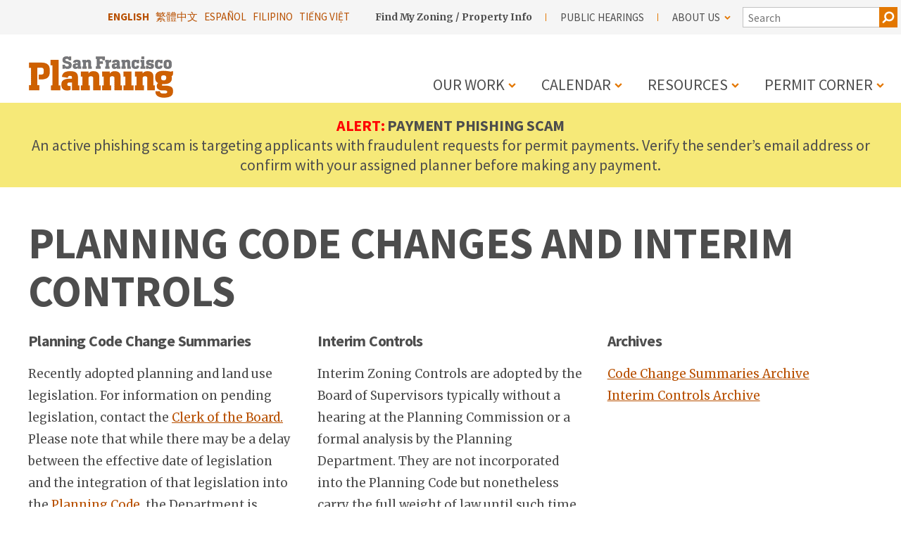

--- FILE ---
content_type: text/html; charset=UTF-8
request_url: https://sfplanning.org/planning-code-change-summaries?page=1
body_size: 20275
content:
<!DOCTYPE html>
<html lang="en" dir="ltr" prefix="content: http://purl.org/rss/1.0/modules/content/  dc: http://purl.org/dc/terms/  foaf: http://xmlns.com/foaf/0.1/  og: http://ogp.me/ns#  rdfs: http://www.w3.org/2000/01/rdf-schema#  schema: http://schema.org/  sioc: http://rdfs.org/sioc/ns#  sioct: http://rdfs.org/sioc/types#  skos: http://www.w3.org/2004/02/skos/core#  xsd: http://www.w3.org/2001/XMLSchema# ">
  <head>
    <meta charset="utf-8" />
<script async src="https://www.googletagmanager.com/gtag/js?id=UA-102260054-1"></script>
<script>window.dataLayer = window.dataLayer || [];function gtag(){dataLayer.push(arguments)};gtag("js", new Date());gtag("set", "developer_id.dMDhkMT", true);gtag("config", "UA-102260054-1", {"groups":"default","anonymize_ip":true,"page_placeholder":"PLACEHOLDER_page_path"});</script>
<meta name="Generator" content="Drupal 10 (https://www.drupal.org)" />
<meta name="MobileOptimized" content="width" />
<meta name="HandheldFriendly" content="true" />
<meta name="viewport" content="width=device-width, initial-scale=1.0" />
<link rel="icon" href="/themes/sfplanning/favicon.ico" type="image/vnd.microsoft.icon" />

    <title>Planning Code Change Summaries and Interim Controls | SF Planning</title>
    <link rel="stylesheet" media="all" href="/themes/contrib/stable/css/core/components/sticky-header.module.css?t9cegp" />
<link rel="stylesheet" media="all" href="/themes/contrib/stable/css/system/components/align.module.css?t9cegp" />
<link rel="stylesheet" media="all" href="/themes/contrib/stable/css/system/components/fieldgroup.module.css?t9cegp" />
<link rel="stylesheet" media="all" href="/themes/contrib/stable/css/system/components/container-inline.module.css?t9cegp" />
<link rel="stylesheet" media="all" href="/themes/contrib/stable/css/system/components/clearfix.module.css?t9cegp" />
<link rel="stylesheet" media="all" href="/themes/contrib/stable/css/system/components/details.module.css?t9cegp" />
<link rel="stylesheet" media="all" href="/themes/contrib/stable/css/system/components/hidden.module.css?t9cegp" />
<link rel="stylesheet" media="all" href="/themes/contrib/stable/css/system/components/item-list.module.css?t9cegp" />
<link rel="stylesheet" media="all" href="/themes/contrib/stable/css/system/components/js.module.css?t9cegp" />
<link rel="stylesheet" media="all" href="/themes/contrib/stable/css/system/components/nowrap.module.css?t9cegp" />
<link rel="stylesheet" media="all" href="/themes/contrib/stable/css/system/components/position-container.module.css?t9cegp" />
<link rel="stylesheet" media="all" href="/themes/contrib/stable/css/system/components/reset-appearance.module.css?t9cegp" />
<link rel="stylesheet" media="all" href="/themes/contrib/stable/css/system/components/resize.module.css?t9cegp" />
<link rel="stylesheet" media="all" href="/themes/contrib/stable/css/system/components/system-status-counter.css?t9cegp" />
<link rel="stylesheet" media="all" href="/themes/contrib/stable/css/system/components/system-status-report-counters.css?t9cegp" />
<link rel="stylesheet" media="all" href="/themes/contrib/stable/css/system/components/system-status-report-general-info.css?t9cegp" />
<link rel="stylesheet" media="all" href="/themes/contrib/stable/css/system/components/tablesort.module.css?t9cegp" />
<link rel="stylesheet" media="all" href="/themes/contrib/stable/css/views/views.module.css?t9cegp" />
<link rel="stylesheet" media="all" href="/themes/contrib/stable/css/core/assets/vendor/normalize-css/normalize.css?t9cegp" />
<link rel="stylesheet" media="all" href="/themes/contrib/stable/css/core/normalize-fixes.css?t9cegp" />
<link rel="stylesheet" media="all" href="/themes/sfplanning/dist/css/style.css?t9cegp" />
<link rel="stylesheet" media="all" href="/themes/contrib/classy/css/components/messages.css?t9cegp" />
<link rel="stylesheet" media="all" href="/themes/sfplanning/dist/css/footer.css?t9cegp" />
<link rel="stylesheet" media="all" href="/themes/sfplanning/dist/css/social-links.css?t9cegp" />
<link rel="stylesheet" media="all" href="/themes/sfplanning/src/node_modules/smartmenus/dist/css/sm-core-css.css?t9cegp" />
<link rel="stylesheet" media="all" href="/themes/sfplanning/dist/override.css?t9cegp" />

    
    <div style="width:0;height:0;position:absolute;overflow:hidden;">
    <svg xmlns="http://www.w3.org/2000/svg"><symbol id="icon-chevron-down" viewBox="0 0 1792 1792"><path d="M1683 808l-742 741q-19 19-45 19t-45-19L109 808q-19-19-19-45.5t19-45.5l166-165q19-19 45-19t45 19l531 531 531-531q19-19 45-19t45 19l166 165q19 19 19 45.5t-19 45.5z"/></symbol><symbol id="icon-chevron-right-orange" viewBox="0 0 1792 1792"><path d="M1363 877l-742 742q-19 19-45 19t-45-19l-166-166q-19-19-19-45t19-45l531-531-531-531q-19-19-19-45t19-45L531 45q19-19 45-19t45 19l742 742q19 19 19 45t-19 45z" fill="#f17b19"/></symbol><symbol id="icon-chevron-right-white" viewBox="0 0 1792 1792"><path d="M1363 877l-742 742q-19 19-45 19t-45-19l-166-166q-19-19-19-45t19-45l531-531-531-531q-19-19-19-45t19-45L531 45q19-19 45-19t45 19l742 742q19 19 19 45t-19 45z" fill="#fff"/></symbol><symbol id="icon-comment" viewBox="0 0 1792 1792"><path d="M896 384q-204 0-381.5 69.5T232.5 641 128 896q0 112 71.5 213.5T401 1285l87 50-27 96q-24 91-70 172 152-63 275-171l43-38 57 6q69 8 130 8 204 0 381.5-69.5t282-187.5T1664 896t-104.5-255-282-187.5T896 384zm896 512q0 174-120 321.5t-326 233-450 85.5q-70 0-145-8-198 175-460 242-49 14-114 22h-5q-15 0-27-10.5t-16-27.5v-1q-3-4-.5-12t2-10 4.5-9.5l6-9 7-8.5 8-9q7-8 31-34.5t34.5-38 31-39.5 32.5-51 27-59 26-76q-157-89-247.5-220T0 896q0-174 120-321.5t326-233T896 256t450 85.5 326 233T1792 896z"/></symbol><symbol id="icon-document" viewBox="0 0 1792 1792"><path d="M1596 380q28 28 48 76t20 88v1152q0 40-28 68t-68 28H224q-40 0-68-28t-28-68V96q0-40 28-68t68-28h896q40 0 88 20t76 48zm-444-244v376h376q-10-29-22-41l-313-313q-12-12-41-22zm384 1528V640h-416q-40 0-68-28t-28-68V128H256v1536h1280zM512 800q0-14 9-23t23-9h704q14 0 23 9t9 23v64q0 14-9 23t-23 9H544q-14 0-23-9t-9-23v-64zm736 224q14 0 23 9t9 23v64q0 14-9 23t-23 9H544q-14 0-23-9t-9-23v-64q0-14 9-23t23-9h704zm0 256q14 0 23 9t9 23v64q0 14-9 23t-23 9H544q-14 0-23-9t-9-23v-64q0-14 9-23t23-9h704z"/></symbol><symbol id="icon-download" viewBox="0 0 22 15"><title>Group</title><g fill="none" fill-rule="evenodd"><path d="M16 5.832a.317.317 0 0 1-.1.23l-4.67 4.67a.317.317 0 0 1-.46 0L6.1 6.061a.317.317 0 0 1 0-.46l.501-.502a.317.317 0 0 1 .461 0L11 9.038 14.938 5.1a.317.317 0 0 1 .46 0l.502.501c.067.067.1.144.1.23z" fill="#E37601"/><path d="M11 1v8M.75 3.423v10.3M20.75 3.423v10.3M1 13.75h19.7" stroke="#E37601" stroke-width="1.5" stroke-linecap="square"/></g></symbol><symbol id="icon-facebook" viewBox="0 0 1792 1792"><path d="M1343 12v264h-157q-86 0-116 36t-30 108v189h293l-39 296h-254v759H734V905H479V609h255V391q0-186 104-288.5T1115 0q147 0 228 12z"/></symbol><symbol id="icon-flickr" viewBox="0 0 1792 1792"><path d="M1376 128q119 0 203.5 84.5T1664 416v960q0 119-84.5 203.5T1376 1664H416q-119 0-203.5-84.5T128 1376V416q0-119 84.5-203.5T416 128h960zM826 896q0-88-62-150t-150-62-150 62-62 150 62 150 150 62 150-62 62-150zm564 0q0-88-62-150t-150-62-150 62-62 150 62 150 150 62 150-62 62-150z"/></symbol><symbol id="icon-globe" viewBox="0 0 22 22"><title>Globe Icon</title><g transform="translate(1 1)" fill="none" fill-rule="evenodd" opacity=".65"><circle cx="10" cy="10" r="9.609"/><ellipse cx="10" cy="10" rx="5.348" ry="9.609"/><path d="M9.565 0v20M18.435 14.783H1.565M20 9.565H0M18.435 4.348H1.565"/></g></symbol><symbol id="icon-instagram" viewBox="0 0 256 256"><path d="M160 128a32 32 0 1 1-32-32 32.037 32.037 0 0 1 32 32zm68-44v88a56.064 56.064 0 0 1-56 56H84a56.064 56.064 0 0 1-56-56V84a56.064 56.064 0 0 1 56-56h88a56.064 56.064 0 0 1 56 56zm-52 44a48 48 0 1 0-48 48 48.054 48.054 0 0 0 48-48zm16-52a12 12 0 1 0-12 12 12 12 0 0 0 12-12z"/></symbol><symbol id="icon-map" viewBox="0 0 2048 1792"><path d="M2020 11q28 20 28 53v1408q0 20-11 36t-29 23l-640 256q-24 11-48 0l-616-246-616 246q-10 5-24 5-19 0-36-11-28-20-28-53V320q0-20 11-36t29-23L680 5q24-11 48 0l616 246L1960 5q32-13 60 6zM736 146v1270l576 230V376zM128 363v1270l544-217V146zm1792 1066V159l-544 217v1270z"/></symbol><symbol id="icon-monitor" viewBox="0 0 32 32"><title>Group 2</title><g fill="none" fill-rule="evenodd"><circle fill="#87878B" cx="16" cy="16" r="16"/><path d="M24 20.25v-9.643a.309.309 0 0 0-.095-.226.309.309 0 0 0-.226-.095H7.607a.309.309 0 0 0-.226.095.309.309 0 0 0-.095.226v9.643c0 .087.032.162.095.226a.309.309 0 0 0 .226.095H23.68a.309.309 0 0 0 .226-.095.309.309 0 0 0 .095-.226zm1.286-9.643v9.643c0 .442-.158.82-.472 1.135a1.548 1.548 0 0 1-1.135.472h-7.393v1.286h3.535c.094 0 .171.03.231.09s.09.138.09.231v.643c0 .094-.03.17-.09.231a.313.313 0 0 1-.23.09h-8.358a.313.313 0 0 1-.23-.09.313.313 0 0 1-.091-.23v-.644c0-.093.03-.17.09-.23.06-.061.138-.091.231-.091H15v-1.286H7.607c-.442 0-.82-.157-1.135-.472A1.548 1.548 0 0 1 6 20.25v-9.643c0-.442.157-.82.472-1.135A1.548 1.548 0 0 1 7.607 9H23.68c.442 0 .82.157 1.135.472.314.315.472.693.472 1.135z" fill="#FFF"/></g></symbol><symbol id="icon-nextdoor" viewBox="0 0 244.000000 204.000000"><path d="M40 27.2l-.1 25.3-19.7 12-19.8 12 9.9 16c5.5 8.8 10.1 16.2 10.3 16.4.2.2 4.5-2.2 9.6-5.3l9.3-5.6.3 51 .2 51h166v-51c0-28.1.2-51 .5-51s4.2 2.3 8.6 5.1c4.5 2.8 8.2 4.9 8.4 4.7 2.2-2.8 18.5-30.6 18.3-31.3-.1-.7-100.3-62.5-119.3-73.6-.5-.4-10.7 5.4-22.5 12.6L78.5 28.8l-.3-13.4L77.9 2H40v25.2z"/></symbol><symbol id="icon-pause-solid" viewBox="0 0 320 512"><!--! Font Awesome Pro 6.2.1 by @fontawesome - https://fontawesome.com License - https://fontawesome.com/license (Commercial License) Copyright 2022 Fonticons, Inc.--><path d="M48 64C21.5 64 0 85.5 0 112v288c0 26.5 21.5 48 48 48h32c26.5 0 48-21.5 48-48V112c0-26.5-21.5-48-48-48H48zm192 0c-26.5 0-48 21.5-48 48v288c0 26.5 21.5 48 48 48h32c26.5 0 48-21.5 48-48V112c0-26.5-21.5-48-48-48h-32z"/></symbol><symbol id="icon-picture" viewBox="0 0 2048 1792"><path d="M704 576q0 80-56 136t-136 56-136-56-56-136 56-136 136-56 136 56 56 136zm1024 384v448H320v-192l320-320 160 160 512-512zm96-704H224q-13 0-22.5 9.5T192 288v1216q0 13 9.5 22.5t22.5 9.5h1600q13 0 22.5-9.5t9.5-22.5V288q0-13-9.5-22.5T1824 256zm160 32v1216q0 66-47 113t-113 47H224q-66 0-113-47t-47-113V288q0-66 47-113t113-47h1600q66 0 113 47t47 113z"/></symbol><symbol id="icon-pim" viewBox="0 0 15 18"><title>PIM logo</title><g fill="#594945" fill-rule="evenodd"><path d="M0 0v18l7.308-5.25L14.616 18V0H0zm.77.75h13.077v15.765l-6.083-4.369-.456-.328-.456.328-6.083 4.37V.75z"/><path d="M7.339 1.716L1.889 7.03l.307.3 5.143-5.014L12.48 7.33l.308-.3z"/><path d="M2.187 7.03l.009.008 5.142-5.014 5.143 5.014.009-.008-5.151-5.022L2.187 7.03zm10.294.592L7.338 2.608 2.196 7.622l-.607-.592 5.75-5.606 5.749 5.606-.607.592z"/><path d="M10.82 5.611v5.053H8.645V8.105H6.033V10.664H3.856v-5.04l-.435.412v5.052h3.047V8.53H8.21v2.558h3.047l.006-5.065z"/><path d="M8.42 10.882h2.624l.007-4.772-.019-.017v4.777h-2.6V8.312H6.245v2.558h-2.6V6.112l-.012.012v4.758h2.625V8.324H8.42v2.558zm3.047.413h-3.47V8.736H6.68v2.559H3.21V5.949l.859-.814v5.323H5.82V7.9h3.035v2.558h1.753v-5.33l.865.807-.007 5.36z"/></g></symbol><symbol id="icon-play-button" viewBox="0 0 1792 1792"><path d="M1312 896q0 37-32 55l-544 320q-15 9-32 9-16 0-32-8-32-19-32-56V576q0-37 32-56 33-18 64 1l544 320q32 18 32 55zm128 0q0-148-73-273t-198-198-273-73-273 73-198 198-73 273 73 273 198 198 273 73 273-73 198-198 73-273zm224 0q0 209-103 385.5T1281.5 1561 896 1664t-385.5-103T231 1281.5 128 896t103-385.5T510.5 231 896 128t385.5 103T1561 510.5 1664 896z"/></symbol><symbol id="icon-play-solid" viewBox="0 0 384 512"><!--! Font Awesome Pro 6.2.1 by @fontawesome - https://fontawesome.com License - https://fontawesome.com/license (Commercial License) Copyright 2022 Fonticons, Inc.--><path d="M73 39c-14.8-9.1-33.4-9.4-48.5-.9S0 62.6 0 80v352c0 17.4 9.4 33.4 24.5 41.9S58.2 482 73 473l288-176c14.3-8.7 23-24.2 23-41s-8.7-32.2-23-41L73 39z"/></symbol><symbol id="icon-resource-a-z" viewBox="0 0 70 70"><title>Group 5</title><g transform="translate(1 1)" fill="none" fill-rule="evenodd"><circle stroke="#F78E1E" cx="34" cy="34" r="34"/><path d="M27.713 39l-.215-.61a735.1 735.1 0 0 1-.493-1.407l-.493-1.406-.215-.61H20.69L19.275 39H17.43l5.195-14.092h1.738L29.56 39h-1.846zm-4.248-11.953l-.23.65c-.153.432-.34.968-.561 1.606a445.936 445.936 0 0 1-1.236 3.52l-.229.65h4.57l-2.256-6.426h-.058zm14.19 7.187v-1.582h-6.407v1.582h6.406zM40.056 39h10.42v-1.582h-8.164v-.068l7.998-11.192v-1.25h-9.98v1.582h7.763v.069L40.057 37.75V39z" fill="#F78E1E"/></g></symbol><symbol id="icon-resource-book" viewBox="0 0 70 70"><title>Group 22</title><g transform="translate(1 1)" stroke="#F78E1E" fill="none" fill-rule="evenodd"><circle cx="34" cy="34" r="34"/><path d="M47.447 26.86c.447.636.547 1.355.302 2.159l-4.604 15.167c-.212.715-.64 1.315-1.28 1.8-.643.486-1.326.728-2.052.728H24.361c-.859 0-1.688-.298-2.486-.895-.798-.597-1.353-1.331-1.665-2.202-.268-.748-.28-1.456-.034-2.126 0-.045.017-.195.05-.452.034-.257.056-.463.067-.62a.931.931 0 0 0-.05-.36c-.045-.15-.061-.259-.05-.326.022-.123.067-.24.134-.351.067-.112.159-.243.276-.394.117-.15.21-.282.276-.393.257-.424.508-.935.754-1.532.245-.597.413-1.108.502-1.532.033-.111.036-.279.008-.502-.028-.223-.03-.38-.008-.469.033-.123.128-.279.284-.468.157-.19.252-.319.285-.386.234-.401.469-.915.703-1.54.235-.625.374-1.127.419-1.506.01-.1-.003-.28-.042-.536-.04-.257-.036-.413.008-.469.045-.145.168-.315.369-.51.2-.196.323-.321.368-.377.212-.29.449-.762.711-1.415.263-.653.416-1.191.46-1.615.012-.09-.005-.232-.05-.427-.044-.195-.055-.343-.033-.444a.946.946 0 0 1 .15-.301c.079-.112.18-.24.302-.385.123-.145.218-.262.285-.352.089-.134.181-.304.276-.51.095-.207.178-.402.25-.586.073-.184.163-.385.269-.603a2.88 2.88 0 0 1 .326-.536c.112-.14.26-.27.444-.393s.385-.187.603-.193c.217-.005.482.025.795.092l-.017.05c.424-.1.709-.15.854-.15h12.74c.826 0 1.462.312 1.908.938.447.625.547 1.35.302 2.176L40.517 39.28c-.402 1.328-.801 2.185-1.197 2.57-.397.385-1.114.578-2.152.578H22.62c-.301 0-.513.083-.636.25-.123.18-.128.42-.017.72.268.782 1.072 1.172 2.411 1.172H39.83c.324 0 .636-.086.938-.26.301-.172.496-.404.586-.694l5.022-16.523c.078-.246.106-.564.084-.954.424.167.753.407.987.72z" fill="#FFF"/><path d="M29.5 26.5h10M28.5 29.5h10" stroke-linecap="square"/></g></symbol><symbol id="icon-resource-check" viewBox="0 0 70 70"><title>Group 24</title><g transform="translate(1 1)" stroke="#E37601" fill="none" fill-rule="evenodd"><circle cx="34" cy="34" r="34"/><path d="M27 34.11L33.187 39l8.73-10"/><rect x="19.5" y="19.5" width="29" height="29" rx="6"/></g></symbol><symbol id="icon-resource-document" viewBox="0 0 70 70"><title>Group 6</title><g transform="translate(1 1)" stroke="#E37601" fill="none" fill-rule="evenodd"><circle cx="34" cy="34" r="34"/><path d="M46.576 24.362c.312.312.58.736.803 1.272.224.536.335 1.027.335 1.473v19.286c0 .446-.156.826-.468 1.138a1.55 1.55 0 0 1-1.139.469h-22.5a1.55 1.55 0 0 1-1.138-.469A1.55 1.55 0 0 1 22 46.393V19.607c0-.446.156-.826.469-1.138A1.55 1.55 0 0 1 23.607 18h15c.447 0 .938.112 1.473.335.536.223.96.49 1.273.803l5.223 5.224zm-7.433-6.085v8.294h8.294c-.111-.323-.727-2.075-.861-2.21l-5.24-5.24c-.134-.133-1.87-.733-2.193-.844z"/><path d="M28 33h14M28 37h14M28 41h14" stroke-linecap="square"/></g></symbol><symbol id="icon-resource-documents" viewBox="0 0 70 70"><title>Group 21</title><g transform="translate(1 1)" stroke="#E37601" fill="none" fill-rule="evenodd"><circle cx="34" cy="34" r="34"/><path d="M50.576 22.362c.312.312.58.736.803 1.272.224.536.335 1.027.335 1.473v19.286c0 .446-.156.826-.468 1.138a1.55 1.55 0 0 1-1.139.469h-22.5a1.55 1.55 0 0 1-1.138-.469A1.55 1.55 0 0 1 26 44.393V17.607c0-.446.156-.826.469-1.138A1.55 1.55 0 0 1 27.607 16h15c.447 0 .938.112 1.473.335.536.223.96.49 1.273.803l5.223 5.224zm-7.433-6.085v8.294h8.294c-.111-.323-.727-2.075-.861-2.21l-5.24-5.24c-.134-.133-1.87-.733-2.193-.844z"/><path d="M39 31h7M32 35h14M32 39h14" stroke-linecap="square"/><path d="M41.576 29.362c.312.312.58.736.803 1.272.224.536.335 1.027.335 1.473v19.286c0 .446-.156.826-.468 1.138a1.55 1.55 0 0 1-1.139.469h-22.5a1.55 1.55 0 0 1-1.138-.469A1.55 1.55 0 0 1 17 51.393V24.607c0-.446.156-.826.469-1.138A1.55 1.55 0 0 1 18.607 23h15c.447 0 .938.112 1.473.335.536.223.96.49 1.273.803l5.223 5.224zm-7.433-6.085v8.294h8.294c-.111-.323-.727-2.075-.861-2.21l-5.24-5.24c-.134-.133-1.87-.733-2.193-.844z" fill="#FFF"/><path d="M23 38h14M23 42h14M23 46h14" stroke-linecap="square"/></g></symbol><symbol id="icon-resource-dolla" viewBox="0 0 70 70"><title>Group 20</title><g transform="translate(1 1)" fill="none" fill-rule="evenodd"><circle stroke="#E37601" cx="34" cy="34" r="34"/><path d="M49.682 37.834v-7.543c-1.337 0-2.477-.368-3.423-1.104-.946-.737-1.418-1.626-1.418-2.667H23.056c0 1.041-.473 1.93-1.419 2.667-.945.736-2.086 1.104-3.423 1.104v7.543c1.337 0 2.478.369 3.423 1.105.946.737 1.419 1.626 1.419 2.667H44.84c0-1.041.472-1.93 1.418-2.667.946-.736 2.086-1.105 3.423-1.105zm3.918-13.69v19.712c0 .31-.134.578-.402.804a1.43 1.43 0 0 1-.954.34H16.05a1.43 1.43 0 0 1-.953-.34c-.268-.226-.403-.494-.403-.804V24.144c0-.31.135-.578.403-.804a1.43 1.43 0 0 1 .953-.34h36.194c.368 0 .685.113.954.34.268.226.402.494.402.804z" stroke="#E37601" fill="#FFF"/><path d="M35.637 31.917a3.392 3.392 0 0 0-.67-.517c-.218-.123-.495-.185-.832-.185-.377 0-.677.107-.898.32-.222.214-.332.5-.332.862 0 .295.084.537.252.726.168.189.38.355.634.499.254.143.531.283.83.418.3.135.577.3.831.492.255.193.466.431.634.714.168.283.252.646.252 1.09 0 .59-.17 1.074-.51 1.452-.34.377-.806.607-1.397.689v1.243h-.739v-1.218a3.473 3.473 0 0 1-1.144-.327 3.91 3.91 0 0 1-.948-.621l.468-.702c.262.23.551.425.867.585.316.16.663.24 1.04.24.46 0 .802-.115 1.028-.345.226-.23.339-.537.339-.923 0-.328-.085-.6-.253-.818a2.42 2.42 0 0 0-.634-.566 7.529 7.529 0 0 0-.83-.45c-.3-.14-.577-.3-.831-.48a2.42 2.42 0 0 1-.634-.658c-.168-.259-.252-.589-.252-.99 0-.55.162-1.008.486-1.373.324-.365.757-.593 1.298-.683V29.16h.739v1.218c.394.041.728.148 1.003.32.275.173.523.378.744.616l-.541.603z" fill="#F78E1E"/></g></symbol><symbol id="icon-resource-form" viewBox="0 0 70 70"><title>Group 17</title><g transform="translate(1 1)" stroke="#E37601" fill="none" fill-rule="evenodd"><path d="M32 33h10M32 37h10M32 41h10M25 33h3M25 37h3M25 41h3" stroke-linecap="square"/><circle cx="34" cy="34" r="34"/><path d="M46.714 45.838V28.11a.753.753 0 0 0-.159-.479c-.106-.135-.231-.202-.376-.202H21.536c-.145 0-.27.067-.377.202a.753.753 0 0 0-.159.48v17.727c0 .184.053.344.159.48.106.134.232.201.377.201h24.643c.145 0 .27-.067.376-.202a.753.753 0 0 0 .16-.48zm4.286-23v23.181c0 .938-.297 1.74-.892 2.408-.594.668-1.309 1.002-2.144 1.002H20.036c-.835 0-1.55-.334-2.144-1.002-.595-.667-.892-1.47-.892-2.408V22.838c0-.938.297-1.74.892-2.408.594-.668 1.309-1.001 2.144-1.001h27.928c.835 0 1.55.333 2.144 1.001.595.668.892 1.47.892 2.408z" fill="#FFF"/></g></symbol><symbol id="icon-resource-gavel" viewBox="0 0 70 70"><title>Group 10</title><g transform="translate(1 1)" stroke="#E37601" fill="none" fill-rule="evenodd"><circle cx="34" cy="34" r="34"/><path d="M29.685 35.935l.205.197c.117.111.187.184.21.217.022.034.077.098.167.193.089.095.145.17.167.226.022.056.056.131.1.226.045.095.076.187.093.276.016.09.025.19.025.301 0 .425-.156.804-.469 1.139a12.1 12.1 0 0 0-.276.301c-.15.168-.257.282-.318.343a5.596 5.596 0 0 1-.31.277c-.145.122-.268.209-.368.26-.1.05-.223.1-.369.15-.145.05-.29.075-.435.075a1.55 1.55 0 0 1-1.138-.469l-6.83-6.83a1.55 1.55 0 0 1-.47-1.138c0-.146.026-.29.076-.436.05-.145.1-.268.15-.368.05-.1.137-.223.26-.368s.215-.249.276-.31c.062-.061.176-.167.344-.318a12.1 12.1 0 0 0 .3-.276c.336-.313.715-.47 1.14-.47.11 0 .211.01.3.026.09.017.182.047.277.092.095.045.17.078.226.1a.838.838 0 0 1 .226.168c.095.09.159.145.192.167.034.023.106.092.218.21l.197.205a.775.775 0 0 1-.23-.565c0-.224.078-.413.234-.57l5.826-5.825a.775.775 0 0 1 .569-.235c.221 0 .41.077.565.23a22.029 22.029 0 0 0-.205-.196 1.942 1.942 0 0 1-.21-.218 1.97 1.97 0 0 0-.167-.192.838.838 0 0 1-.167-.226 4.416 4.416 0 0 0-.1-.226 1.147 1.147 0 0 1-.093-.277 1.643 1.643 0 0 1-.025-.301c0-.424.156-.804.469-1.138a12.1 12.1 0 0 0 .276-.302c.15-.167.257-.282.318-.343.062-.061.165-.153.31-.276.145-.123.268-.21.368-.26.1-.05.223-.1.369-.15.145-.05.29-.076.435-.076.446 0 .826.157 1.138.47l6.83 6.83c.313.312.47.691.47 1.138 0 .145-.026.29-.076.435-.05.145-.1.268-.15.368-.05.1-.137.224-.26.369a5.596 5.596 0 0 1-.276.31c-.062.06-.176.167-.344.318a12.1 12.1 0 0 0-.3.276c-.336.312-.715.468-1.14.468-.11 0-.211-.008-.3-.025a1.147 1.147 0 0 1-.277-.092 4.416 4.416 0 0 0-.226-.1.838.838 0 0 1-.226-.168 1.97 1.97 0 0 0-.192-.167 1.942 1.942 0 0 1-.218-.21l-.197-.204c.154.155.23.344.23.565a.775.775 0 0 1-.234.569l-2.11 2.11 4.286 4.285c.48-.48 1.016-.72 1.608-.72.58 0 1.088.207 1.523.62l6.077 6.077c.413.435.62.943.62 1.523a2.05 2.05 0 0 1-.62 1.507l-1.791 1.808c-.436.413-.943.62-1.524.62a2.05 2.05 0 0 1-1.506-.62L37.13 41.22c-.425-.402-.637-.904-.637-1.507 0-.591.24-1.127.72-1.607l-4.285-4.286-2.11 2.11a.775.775 0 0 1-.569.234.774.774 0 0 1-.565-.23z" fill="#FFF" stroke-width="2"/></g></symbol><symbol id="icon-resource-pencil" viewBox="0 0 70 70"><title>Group 23</title><g transform="translate(1 1)" stroke="#E37601" fill="none" fill-rule="evenodd"><circle cx="34" cy="34" r="34"/><path d="M12 46h45" stroke-linecap="square"/><path d="M9 36.03c3.995-1.112 8.627-5.768 11.986-3.336 2.628 1.902-3.762 5.286-5.724 7.869-.597.786.77-1.985 1.627-2.475 2.843-1.622 6.247-5.234 9.115-3.656 2.236 1.23-1.878 4.747-2.834 7.113-.436 1.078.218-3.74 1.271-3.248l6.143-3.398c2.082.972-1.096 6.278 1.143 6.799 4.513 1.05 8.985-2.266 13.478-3.399"/><path d="M54.299 18.867l4.821 4.821-15.299 15.464-7.015 2.238L39 34.33z"/><path d="M54.5 18.5L56 20M40 34l3.911 3.94" stroke-linecap="square"/></g></symbol><symbol id="icon-search-orange" viewBox="0 0 1792 1792"><path d="M1216 832q0-185-131.5-316.5T768 384 451.5 515.5 320 832t131.5 316.5T768 1280t316.5-131.5T1216 832zm512 832q0 52-38 90t-90 38q-54 0-90-38l-343-342q-179 124-399 124-143 0-273.5-55.5t-225-150-150-225T64 832t55.5-273.5 150-225 225-150T768 128t273.5 55.5 225 150 150 225T1472 832q0 220-124 399l343 343q37 37 37 90z" fill="#e37700"/></symbol><symbol id="icon-search" viewBox="0 0 1792 1792"><path d="M1216 832q0-185-131.5-316.5T768 384 451.5 515.5 320 832t131.5 316.5T768 1280t316.5-131.5T1216 832zm512 832q0 52-38 90t-90 38q-54 0-90-38l-343-342q-179 124-399 124-143 0-273.5-55.5t-225-150-150-225T64 832t55.5-273.5 150-225 225-150T768 128t273.5 55.5 225 150 150 225T1472 832q0 220-124 399l343 343q37 37 37 90z" fill="#fff"/></symbol><symbol id="icon-share" viewBox="0 0 32 32"><title>Group 10</title><g fill="none" fill-rule="evenodd"><circle fill="#87878B" cx="16" cy="16" r="16"/><path d="M20.5 9.5l-10 6M20.5 22.5l-10-6" stroke="#FFF" stroke-linecap="square"/><circle fill="#FFF" cx="19" cy="10" r="3"/><circle fill="#FFF" cx="19" cy="22" r="3"/><circle fill="#FFF" cx="10" cy="16" r="3"/></g></symbol><symbol id="icon-twitter" viewBox="0 0 1792 1792"><path d="M1684 408q-67 98-162 167 1 14 1 42 0 130-38 259.5T1369.5 1125 1185 1335.5t-258 146-323 54.5q-271 0-496-145 35 4 78 4 225 0 401-138-105-2-188-64.5T285 1033q33 5 61 5 43 0 85-11-112-23-185.5-111.5T172 710v-4q68 38 146 41-66-44-105-115t-39-154q0-88 44-163 121 149 294.5 238.5T884 653q-8-38-8-74 0-134 94.5-228.5T1199 256q140 0 236 102 109-21 205-78-37 115-142 178 93-10 186-50z"/></symbol><symbol id="icon-wheelchair" viewBox="0 0 19 20"><title>&#xF193;</title><path d="M11.417 13.105l1.139 2.277a6.328 6.328 0 0 1-2.344 3.236 6.263 6.263 0 0 1-3.783 1.24 6.265 6.265 0 0 1-3.22-.866 6.436 6.436 0 0 1-2.344-2.344A6.265 6.265 0 0 1 0 13.428a6.27 6.27 0 0 1 1.166-3.682A6.295 6.295 0 0 1 4.23 7.39l.19 1.462A4.937 4.937 0 0 0 2.243 10.7a4.88 4.88 0 0 0-.814 2.729c0 1.376.489 2.554 1.467 3.532.979.978 2.156 1.468 3.533 1.468.937 0 1.802-.242 2.594-.726a4.988 4.988 0 0 0 1.842-1.959c.435-.822.62-1.702.552-2.64zm6.116 1.116l.648 1.272-2.857 1.429A.672.672 0 0 1 15 17c-.298 0-.51-.13-.636-.39l-2.668-5.324H6.43a.692.692 0 0 1-.475-.184.706.706 0 0 1-.24-.452L4.643 1.955c-.015-.119.007-.275.067-.468.104-.38.316-.687.636-.921.32-.235.68-.352 1.083-.352.49 0 .911.175 1.26.525.35.35.525.77.525 1.261 0 .513-.193.95-.58 1.311-.387.361-.833.516-1.34.464L6.709 7h4.72v1.429H6.887l.179 1.428h5.078c.297 0 .51.13.636.39l2.545 5.079 2.21-1.105z" fill="#4D4D4F" fill-rule="evenodd"/></symbol><symbol id="icon-youtube" viewBox="0 0 1792 1792"><path d="M711 1128l484-250-484-253v503zm185-862q168 0 324.5 4.5T1450 280l73 4q1 0 17 1.5t23 3 23.5 4.5 28.5 8 28 13 31 19.5 29 26.5q6 6 15.5 18.5t29 58.5 26.5 101q8 64 12.5 136.5T1792 788v176q1 145-18 290-7 55-25 99.5t-32 61.5l-14 17q-14 15-29 26.5t-31 19-28 12.5-28.5 8-24 4.5-23 3-16.5 1.5q-251 19-627 19-207-2-359.5-6.5T336 1512l-49-4-36-4q-36-5-54.5-10t-51-21-56.5-41q-6-6-15.5-18.5t-29-58.5T18 1254q-8-64-12.5-136.5T0 1004V828q-1-145 18-290 7-55 25-99.5T75 377l14-17q14-15 29-26.5t31-19.5 28-13 28.5-8 23.5-4.5 23-3 17-1.5q251-18 627-18z"/></symbol></svg></div>  </head>
  <body class="path-planning-code-change-summaries mobile-menu--closed">
        <a href="#main-content" class="visually-hidden focusable skip-link">
      Skip to main content
    </a>
    
      <div class="dialog-off-canvas-main-canvas" data-off-canvas-main-canvas>
    <div class="layout-container">
    <div class="page-top">
          <div class="region region-preheader">
    <div id="block-sfplanning-gtranslate">
            
                
                
<div class="gtranslate_wrapper"></div><script>window.gtranslateSettings = {"switcher_horizontal_position":"right","switcher_vertical_position":"top","horizontal_position":"inline","vertical_position":"inline","float_switcher_open_direction":"bottom","switcher_open_direction":"bottom","default_language":"en","native_language_names":1,"detect_browser_language":0,"add_new_line":1,"select_language_label":"Select Language","flag_size":32,"flag_style":"2d","globe_size":60,"alt_flags":[],"wrapper_selector":".gtranslate_wrapper","url_structure":"none","custom_domains":null,"languages":["en","zh-TW","es","tl","vi"],"custom_css":".gtranslate_wrapper > a {\r\n    padding: 7px 1px;\r\n    margin-right: 4px;\r\n}\r\n"};</script><script>(function(){var js = document.createElement('script');js.setAttribute('src', 'https://cdn.gtranslate.net/widgets/latest/ln.js');js.setAttribute('data-gt-orig-url', '/planning-code-change-summaries');js.setAttribute('data-gt-orig-domain', 'sfplanning.org');document.body.appendChild(js);})();</script>
    </div>
<nav role="navigation" aria-labelledby="block-utilitynavigation-menu" id="block-utilitynavigation" class="block block-menu navigation menu--utility-navigation">
            
  <h2 class="visually-hidden" id="block-utilitynavigation-menu">Utility Navigation</h2>
  

        
              <ul class="menu sm sm-simple">
                    <li class="menu-item">
        
                  <a href="https://sfplanninggis.org/pim/" title="Get information on a property or project (PPAs, EIRs, etc) with the SF Property Information Map (PIM)">Find My Zoning / Property Info</a>
                      </li>
                <li class="menu-item">
        
                  <a href="/public-hearings" data-drupal-link-system-path="node/3237">Public Hearings</a>
                      </li>
                <li class="menu-item menu-item--expanded">
        
                  <a href="/about-us" data-drupal-link-system-path="node/501">About Us</a>
                                        <ul class="menu">
                    <li class="menu-item">
        
                  <a href="/about-us" data-drupal-link-system-path="node/501">About Us</a>
                      </li>
                <li class="menu-item">
        
                  <a href="/location" data-drupal-link-system-path="node/1966">Location and Hours</a>
                      </li>
                <li class="menu-item">
        
                  <a href="/newsroom" data-drupal-link-system-path="newsroom">Newsroom</a>
                      </li>
                <li class="menu-item">
        
                  <a href="/staff-directory" title="Directory of staff and commissioners" data-drupal-link-system-path="staff-directory">Staff Directory</a>
                      </li>
                <li class="menu-item">
        
                  <a href="/work-with-us" data-drupal-link-system-path="node/1674">Work With Us</a>
                      </li>
                <li class="menu-item">
        
                  <a href="/policies/privacy-policy" title="Our Privacy Policy" data-drupal-link-system-path="node/856">Privacy Policy</a>
                      </li>
        </ul>
  
              </li>
        </ul>
  


  </nav>
<div class="search-block-form block block-search container-inline" data-drupal-selector="search-block-form" id="block-sfplanning-search" role="search">
  
    
      <form action="/search/node" method="get" id="search-block-form" accept-charset="UTF-8">
  <div class="js-form-item form-item js-form-type-search form-type-search js-form-item-keys form-item-keys form-no-label">
      <label for="edit-keys" class="visually-hidden">Search</label>
        <input title="Enter the terms you wish to search for." placeholder="Search" data-drupal-selector="edit-keys" type="search" id="edit-keys" name="keys" value="" size="15" maxlength="128" class="form-search" />

        </div>
<div data-drupal-selector="edit-actions" class="form-actions js-form-wrapper form-wrapper" id="edit-actions"><svg class="icon icon-search" role="img"><title>Submit Search</title><use xlink:href="#icon-search" /></svg><input data-drupal-selector="edit-submit" title="Submit search terms" type="submit" id="edit-submit" value="" class="button js-form-submit form-submit" />
</div>

</form>

  </div>

  </div>

          <div class="region region-header">
    <div id="block-sfplanning-branding" class="block--branding">
  
  <a href="/" title="Home" rel="home" class="site-logo">
    <img src="/themes/sfplanning/src/img/logo.png" alt="Home" />
  </a>

  <nav class="mobile-menu__toggle-wrapper">
    <div class="text">MENU</div>
    <div class="mobile-menu__toggle">
      <span class="mobile-menu__toggle-bar"></span>
      <span class="mobile-menu__toggle-bar"></span>
      <span class="mobile-menu__toggle-bar"></span>
    </div>
  </nav>
</div>
<nav role="navigation" aria-labelledby="block-sfplanning-main-menu-menu" id="block-sfplanning-main-menu" class="block block-menu navigation menu--main">
            
  <h2 class="visually-hidden" id="block-sfplanning-main-menu-menu">Main navigation</h2>
  

        
              <ul class="menu sm sm-simple">
                    <li class="menu-item menu-item--expanded">
        <a href="/our-work" title="Explore the variety of topics we cover" data-drupal-link-system-path="node/33">Our Work</a>
                                <ul class="menu">
                    <li class="menu-item">
        <a href="/citywide-planning" data-drupal-link-system-path="node/1642">Citywide Planning</a>
              </li>
                <li class="menu-item">
        <a href="/climate-and-sustainability" data-drupal-link-system-path="node/15">Climate and Sustainability</a>
              </li>
                <li class="menu-item">
        <a href="/project/racial-and-social-equity-action-plan" data-drupal-link-system-path="node/1781">Community Equity</a>
              </li>
                <li class="menu-item">
        <a href="/design-review" data-drupal-link-system-path="node/22">Design Review</a>
              </li>
                <li class="menu-item">
        <a href="/code-enforcement" data-drupal-link-system-path="node/2349">Enforcement</a>
              </li>
                <li class="menu-item">
        <a href="/environmental-review" data-drupal-link-system-path="node/20">Environmental Review</a>
              </li>
                <li class="menu-item">
        <a href="/housing" data-drupal-link-system-path="node/2827">Housing</a>
              </li>
                <li class="menu-item">
        <a href="/development-review">Major Development Agreements and Projects</a>
              </li>
                <li class="menu-item">
        <a href="/preservation" data-drupal-link-system-path="node/17">Preservation</a>
              </li>
                <li class="menu-item">
        <a href="/public-space" data-drupal-link-system-path="node/16">Public Space</a>
              </li>
                <li class="menu-item">
        <a href="/office-short-term-rentals" data-drupal-link-system-path="node/1994">Short-Term Rentals</a>
              </li>
                <li class="menu-item">
        <a href="/transportation" data-drupal-link-system-path="node/535">Transportation</a>
              </li>
                <li class="menu-item">
        <a href="https://sfplanning.org/zoning">Zoning</a>
              </li>
        </ul>
  
              </li>
                <li class="menu-item menu-item--expanded">
        <a href="/hearings-events" title="Find out about events and hearings" data-drupal-link-system-path="hearings-events">Calendar</a>
                                <ul class="menu">
                    <li class="menu-item">
        <a href="/hearings-cpc-grid" data-drupal-link-system-path="hearings-cpc-grid">Planning Commission Hearings</a>
              </li>
                <li class="menu-item">
        <a href="/hearings-hpc-grid" data-drupal-link-system-path="hearings-hpc-grid">Historic Preservation Commission Hearings</a>
              </li>
                <li class="menu-item">
        <a href="/hearings-za-grid" data-drupal-link-system-path="hearings-za-grid">Variance Hearings</a>
              </li>
                <li class="menu-item">
        <a href="https://sfplanning.org/hearings-ero-grid">Environmental Review Officer Hearings</a>
              </li>
        </ul>
  
              </li>
                <li class="menu-item menu-item--expanded">
        <a href="/resources" title="Locate forms and documents" data-drupal-link-system-path="resources">Resources</a>
                                <ul class="menu">
                    <li class="menu-item">
        <a href="/resource/find-my-zoning" data-drupal-link-system-path="node/1415">Find My Zoning</a>
              </li>
                <li class="menu-item">
        <a href="/page/public-notices-project-applications" data-drupal-link-system-path="node/2026">Public Notices for Project Applications</a>
              </li>
                <li class="menu-item">
        <a href="/applications" title="Use Resources to find applications, forms and documents" data-drupal-link-system-path="applications">Search for an Application Form</a>
              </li>
                <li class="menu-item">
        <a href="/publications" title="Look for reports, guides or general information" data-drupal-link-system-path="publications">Search for a Publication</a>
              </li>
                <li class="menu-item">
        <a href="/environmental-review-documents" data-drupal-link-system-path="environmental-review-documents">Environmental Review Documents</a>
              </li>
                <li class="menu-item">
        <a href="/page/streamlined-housing-projects-dashboards" title="Dashboard" data-drupal-link-system-path="node/3137">Streamlined Housing Projects</a>
              </li>
                <li class="menu-item">
        <a href="/san-francisco-housing-dashboard" title="A comprehensive look at housing production in San Francisco" data-drupal-link-system-path="node/3312">Housing Dashboard</a>
              </li>
                <li class="menu-item">
        <a href="/planning-code-change-summaries" data-drupal-link-system-path="planning-code-change-summaries">Code Changes and Interim Controls</a>
              </li>
                <li class="menu-item">
        <a href="https://generalplan.sfplanning.org/" title="The San Francisco General Plan">General Plan</a>
              </li>
                <li class="menu-item">
        <a href="https://codelibrary.amlegal.com/codes/san_francisco/latest/sf_planning/0-0-0-17747" title="SF Planning Code - External Site">SF Planning Code</a>
              </li>
        </ul>
  
              </li>
                <li class="menu-item menu-item--expanded">
        <a href="/permits" title="Information and resources to begin your project" data-drupal-link-system-path="node/272">Permit Corner</a>
                                <ul class="menu">
                    <li class="menu-item">
        <a href="/accessory-dwelling-units" data-drupal-link-system-path="node/1405">Accessory Dwelling Units</a>
              </li>
                <li class="menu-item">
        <a href="/homeowners" data-drupal-link-system-path="node/3343">Homeowners</a>
              </li>
                <li class="menu-item">
        <a href="/developerslarge-projects" data-drupal-link-system-path="node/3341">Large Projects</a>
              </li>
                <li class="menu-item">
        <a href="/small-businesses" data-drupal-link-system-path="node/3344">Small Businesses</a>
              </li>
                <li class="menu-item">
        <a href="/window-replacement" data-drupal-link-system-path="node/3353">Window Replacement</a>
              </li>
                <li class="menu-item">
        <a href="/wireless-permits" data-drupal-link-system-path="node/3345">Wireless Providers</a>
              </li>
        </ul>
  
              </li>
        </ul>
  


  </nav>

  </div>

    </div>

      <div class="region region-content-top">
    <div data-drupal-messages-fallback class="hidden"></div>
<div id="block-alerttopallpages">
            
                
                
            <div class="clearfix text-formatted field field--name-body field--type-text-with-summary field--label-hidden field__item"><div class="text-align-center" style="background-color:#f6e978;font-size:22px;padding:18px 40px;width:100%;" role="alert"><span style="color:red;text-transform:uppercase;"><strong>Alert:</strong></span><span style="text-transform:uppercase;"><strong> Payment Phishing Scam</strong></span><br>An active phishing scam is targeting applicants with fraudulent requests for permit payments. Verify the sender’s email address or confirm with your assigned planner before making any payment.</div></div>
      
    </div>

  </div>


    <main role="main">
        <a id="main-content" tabindex="-1"></a>
        <div class="layout-content">
              <div class="region region-content">
    <div id="block-sfplanning-content">
            
                
                <div class="views-element-container"><div class="view view-planning-code-change-summaries view-id-planning_code_change_summaries view-display-id-page_1 js-view-dom-id-b8cfde1574d23bdf28537b1c6681aea6baf059d05dbc401cb5806f3bbfeb01a1">
  
    
      <div class="view-header">
      <!--div style="background:#4C2C92; height:auto; text-align:center;padding:8px; margin-bottom:16px; font-size:150%;"><span style="color:#ffffff;">Network Maintenance Saturday, December 7 - Some Web Services Affected</span><strong><a href="https://sfplanning.org/node/1844" style="color:#ffffff;" target="_blank"> - MORE DETAILS</a></strong></div-->
<h1>Planning Code Changes and Interim Controls</h1>
<div class="flex">
<div>
<h5>Planning Code Change Summaries</h5><p>Recently adopted planning and land use legislation. For information on pending legislation, contact the <a href="http://www.sfbos.org/index.aspx?page=36" target="_blank">Clerk of the Board.</a> Please note that while there may be a delay between the effective date of legislation and the integration of that legislation into the <a href="https://codelibrary.amlegal.com/codes/san_francisco/latest/sf_planning/0-0-0-17747" target="_blank">Planning Code</a>, the Department is obligated to implement new legislation upon <strong>the effective date.</strong></p></div>
<div>
<h5>Interim Controls</h5><p>Interim Zoning Controls are adopted by the Board of Supervisors typically without a hearing at the Planning Commission or a formal analysis by the Planning Department. They are not incorporated into the Planning Code but nonetheless carry the full weight of law until such time as they expire or are terminated by action of the Board of Supervisors.</p></div>
<div>
<h5>Archives</h5><p><a href="/node/1682" target="_blank">Code Change Summaries Archive</a><br><a href="/node/1681" target="_blank">Interim Controls Archive</a></p></div>
</div>
<div style="margin-top:1em;margin-bottom:-1em;"><p>To view details of any of the items below, visit the <a href="https://sfbos.org/legislative-research-center-lrc" target="_blank" title="external website">Legislative Research Center</a> of the City and County of San Francisco Board of Supervisors and <a href="https://sfgov.legistar.com/Legislation.aspx" target="_blank" title="external website">search using the Board File number.</a></p></div>
    </div>
        <div class="view-filters">
      <form class="views-exposed-form" data-drupal-selector="views-exposed-form-planning-code-change-summaries-page-1" action="/planning-code-change-summaries" method="get" id="views-exposed-form-planning-code-change-summaries-page-1" accept-charset="UTF-8">
  <div class="form--inline clearfix">
  <div class="js-form-item form-item js-form-type-textfield form-type-textfield js-form-item-field-change-summary-name-value form-item-field-change-summary-name-value">
      <label for="edit-field-change-summary-name-value">Search Title</label>
        <input placeholder="Enter one or two key words" data-drupal-selector="edit-field-change-summary-name-value" type="text" id="edit-field-change-summary-name-value" name="field_change_summary_name_value" value="" size="30" maxlength="128" class="form-text" />

            <div id="edit-field-change-summary-name-value--description" class="description">
      TIP: Use quotes to isolate results, i.e "Better Market Street" - For more general results, avoid quotes, i.e. Market Street
    </div>
  </div>
<div class="js-form-item form-item js-form-type-select form-type-select js-form-item-type form-item-type">
      <label for="edit-type">Type of Document</label>
        <div class="select-wrapper"><select data-drupal-selector="edit-type" id="edit-type" name="type" class="form-select"><option value="All" selected="selected">- Any -</option><option value="interim_control">Interim Control</option><option value="change_summary">Planning Code Change Summary</option></select></div>
        </div>
<div data-drupal-selector="edit-actions" class="form-actions js-form-wrapper form-wrapper" id="edit-actions"><input data-drupal-selector="edit-submit-planning-code-change-summaries" type="submit" id="edit-submit-planning-code-change-summaries" value="Apply" class="button js-form-submit form-submit" />
</div>

</div>

</form>

    </div>
    
      <div class="view-content">
      <table class="views-table views-view-table cols-4 responsive-enabled sticky-enabled">
        <thead>
      <tr>
                                                  <th class="views-align-left views-field views-field-title views-align-left" id="view-title-table-column" scope="col"><a href="?page=1&amp;field_change_summary_name_value=&amp;type=All&amp;order=title&amp;sort=asc" title="sort by Title" rel="nofollow">Title</a></th>
                                                  <th class="views-align-right views-field views-field-field-case-number views-align-right" id="view-field-case-number-table-column" scope="col">Board File / Ordinance Number</th>
                                                  <th class="views-align-left views-field views-field-field-case-number-link views-align-left" id="view-field-case-number-link-table-column" scope="col">Case Number Link</th>
                                                  <th class="views-align-right views-field views-field-field-effective-date views-align-right" id="view-field-effective-date-table-column" scope="col"><a href="?page=1&amp;field_change_summary_name_value=&amp;type=All&amp;order=field_effective_date&amp;sort=desc" title="sort by Effective Date" rel="nofollow">Effective Date</a></th>
              </tr>
    </thead>
    <tbody>
          <tr>
                                                                                                                                            <td headers="view-title-table-column" class="views-field views-field-title views-align-left views-field-field-board-file-link views-align-left views-field-field-project-title-details views-align-left">Unauthorized and Rent-Controlled Dwelling Units<br><a href="https://citypln-m-extnl.sfgov.org/SharedLinks.aspx?accesskey=5ef1e2206c9eae8a4f0a709d9edeea6400854f5505ebae9e8311461656e7bf20&amp;VaultGUID=A4A7DACD-B0DC-4322-BD29-F6F07103C6E0" rel="nofollow" target="_blank">Summary Details</a>          </td>
                                                                                                                  <td headers="view-field-case-number-table-column" class="views-field views-field-field-case-number views-align-right views-field-field-bos-link views-align-right">240803<br><a href="https://sfgov.legistar.com/View.ashx?M=F&amp;ID=14759077&amp;GUID=612DB822-30EF-4E0B-95C3-4C4F370F19A3" rel="nofollow" target="_blank">No. 170-25</a>          </td>
                                                                                        <td headers="view-field-case-number-link-table-column" class="views-field views-field-field-case-number-link views-align-left"><a href="https://sfplanninggis.org/pim/?search=2024-007339PCA" rel="nofollow" target="_blank">2024-007339PCA</a>          </td>
                                                                                        <td headers="view-field-effective-date-table-column" class="views-field views-field-field-effective-date views-align-right"><time datetime="2025-10-05T12:00:00Z" class="datetime">10/05/2025</time>
          </td>
              </tr>
          <tr>
                                                                                                                                            <td headers="view-title-table-column" class="views-field views-field-title views-align-left views-field-field-board-file-link views-align-left views-field-field-project-title-details views-align-left">Amnesty for Properties in the Department of Building Inspection’s Internal Quality Control Audit<br><a href="https://citypln-m-extnl.sfgov.org/SharedLinks.aspx?accesskey=5a3a6053f3ab8607c9632234fa02a5168f21ef0cec04b3e70196185acb5fad13&amp;VaultGUID=A4A7DACD-B0DC-4322-BD29-F6F07103C6E0" rel="nofollow" target="_blank">Summary Details</a>          </td>
                                                                                                                  <td headers="view-field-case-number-table-column" class="views-field views-field-field-case-number views-align-right views-field-field-bos-link views-align-right">250191<br><a href="https://sfgov.legistar.com/View.ashx?M=F&amp;ID=14759078&amp;GUID=FED137A2-F17F-4454-8552-436E362FF34A" rel="nofollow" target="_blank">No. 171-25</a>          </td>
                                                                                        <td headers="view-field-case-number-link-table-column" class="views-field views-field-field-case-number-link views-align-left"><a href="https://sfplanninggis.org/pim/?search=2025-001748PCA" rel="nofollow" target="_blank">2025-001748PCA</a>          </td>
                                                                                        <td headers="view-field-effective-date-table-column" class="views-field views-field-field-effective-date views-align-right"><time datetime="2025-10-05T12:00:00Z" class="datetime">10/05/2025</time>
          </td>
              </tr>
          <tr>
                                                                                                                                            <td headers="view-title-table-column" class="views-field views-field-title views-align-left views-field-field-board-file-link views-align-left views-field-field-project-title-details views-align-left">Noncomplying and Accessory Structures<br><a href="https://files.sfplanning.org/documents/legislation/2025-002733PCA-Noncomplying-Structures.pdf" rel="nofollow" target="_blank">Summary Details</a>          </td>
                                                                                                                  <td headers="view-field-case-number-table-column" class="views-field views-field-field-case-number views-align-right views-field-field-bos-link views-align-right">250284<br><a href="https://sfgov.legistar.com/View.ashx?M=F&amp;ID=14573542&amp;GUID=9A94D427-C257-4BB0-BB9A-EF7405EBB71A" rel="nofollow" target="_blank">No. 146-25</a>          </td>
                                                                                        <td headers="view-field-case-number-link-table-column" class="views-field views-field-field-case-number-link views-align-left"><a href="https://sfplanninggis.org/pim/?search=2025-002733PCA" rel="nofollow" target="_blank">2025-002733PCA</a>          </td>
                                                                                        <td headers="view-field-effective-date-table-column" class="views-field views-field-field-effective-date views-align-right"><time datetime="2025-09-08T12:00:00Z" class="datetime">09/08/2025</time>
          </td>
              </tr>
          <tr>
                                                                                                                                            <td headers="view-title-table-column" class="views-field views-field-title views-align-left views-field-field-board-file-link views-align-left views-field-field-project-title-details views-align-left">Fenestration, Transparency, and Sign Requirements Generally; Sales and Service Uses in the C-3 and R-C Districts<br><a href="https://citypln-m-extnl.sfgov.org/SharedLinks.aspx?accesskey=84ca0d906676e187e8fb37ec22cea5aac4adcc35bcf45bcda3cdb6328152f679&amp;VaultGUID=A4A7DACD-B0DC-4322-BD29-F6F07103C6E0" rel="nofollow" target="_blank">Summary Details</a>          </td>
                                                                                                                  <td headers="view-field-case-number-table-column" class="views-field views-field-field-case-number views-align-right views-field-field-bos-link views-align-right">250542<br><a href="https://sfgov.legistar.com/View.ashx?M=F&amp;ID=14569647&amp;GUID=B9C6E903-56A6-4293-B938-48178BC0CBBC" rel="nofollow" target="_blank">No. 124-25</a>          </td>
                                                                                        <td headers="view-field-case-number-link-table-column" class="views-field views-field-field-case-number-link views-align-left"><a href="https://sfplanninggis.org/pim/?search=2025-004733PCA" rel="nofollow" target="_blank">2025-004733PCA</a>          </td>
                                                                                        <td headers="view-field-effective-date-table-column" class="views-field views-field-field-effective-date views-align-right"><time datetime="2025-09-01T12:00:00Z" class="datetime">09/01/2025</time>
          </td>
              </tr>
          <tr>
                                                                                                                                            <td headers="view-title-table-column" class="views-field views-field-title views-align-left views-field-field-board-file-link views-align-left views-field-field-project-title-details views-align-left">Priority Processing for Certain Commercial Uses<br><a href="https://citypln-m-extnl.sfgov.org/SharedLinks.aspx?accesskey=14c120ee29b8c85f73546455bcbe8c74530c37faa66677b6569b436caea185d7&amp;VaultGUID=A4A7DACD-B0DC-4322-BD29-F6F07103C6E0" rel="nofollow" target="_blank">Summary Details</a>          </td>
                                                                                                                  <td headers="view-field-case-number-table-column" class="views-field views-field-field-case-number views-align-right views-field-field-bos-link views-align-right">250538<br><a href="https://sfgov.legistar.com/View.ashx?M=F&amp;ID=14542234&amp;GUID=232EDAE5-1590-43A9-939E-651A92F44928" rel="nofollow" target="_blank">No. 114-25</a>          </td>
                                                                                        <td headers="view-field-case-number-link-table-column" class="views-field views-field-field-case-number-link views-align-left"><a href="https://sfplanninggis.org/pim/?search=2025-004740PCA" rel="nofollow" target="_blank">2025-004740PCA</a>          </td>
                                                                                        <td headers="view-field-effective-date-table-column" class="views-field views-field-field-effective-date views-align-right"><time datetime="2025-08-17T12:00:00Z" class="datetime">08/17/2025</time>
          </td>
              </tr>
          <tr>
                                                                                                                                            <td headers="view-title-table-column" class="views-field views-field-title views-align-left views-field-field-board-file-link views-align-left views-field-field-project-title-details views-align-left">Existing Awning, Sign, and Gate Amnesty Program; Design Standards for Gates, Railings, and Grillwork<br><a href="https://citypln-m-extnl.sfgov.org/SharedLinks.aspx?accesskey=9d0025ef2d3e3f53949b77c0a182c91611108b9cabd722d175f84fe9fa4553d3&amp;VaultGUID=A4A7DACD-B0DC-4322-BD29-F6F07103C6E0" rel="nofollow" target="_blank">Summary Details</a>          </td>
                                                                                                                  <td headers="view-field-case-number-table-column" class="views-field views-field-field-case-number views-align-right views-field-field-bos-link views-align-right">250539<br><a href="https://sfgov.legistar.com/View.ashx?M=F&amp;ID=14542233&amp;GUID=17548AD5-1090-4CBC-B2A5-8A4B6A9EA915" rel="nofollow" target="_blank">No. 115-25</a>          </td>
                                                                                        <td headers="view-field-case-number-link-table-column" class="views-field views-field-field-case-number-link views-align-left"><a href="https://sfplanninggis.org/pim/?search=2025-004737PCA" rel="nofollow" target="_blank">2025-004737PCA</a>          </td>
                                                                                        <td headers="view-field-effective-date-table-column" class="views-field views-field-field-effective-date views-align-right"><time datetime="2025-08-17T12:00:00Z" class="datetime">08/17/2025</time>
          </td>
              </tr>
          <tr>
                                                                                                                                            <td headers="view-title-table-column" class="views-field views-field-title views-align-left views-field-field-board-file-link views-align-left views-field-field-project-title-details views-align-left">Temporary Use Authorizations<br><a href="https://citypln-m-extnl.sfgov.org/SharedLinks.aspx?accesskey=7cb9c5bb048c784c4282d7f451c4fe6b76824982a22411f4d1b757367d5e4a2f&amp;VaultGUID=A4A7DACD-B0DC-4322-BD29-F6F07103C6E0" rel="nofollow" target="_blank">Summary Details</a>          </td>
                                                                                                                  <td headers="view-field-case-number-table-column" class="views-field views-field-field-case-number views-align-right views-field-field-bos-link views-align-right">250540<br><a href="https://sfgov.legistar.com/View.ashx?M=F&amp;ID=14542218&amp;GUID=18C9C15A-966D-42BD-865A-B84F79021503" rel="nofollow" target="_blank">No. 116-25</a>          </td>
                                                                                        <td headers="view-field-case-number-link-table-column" class="views-field views-field-field-case-number-link views-align-left"><a href="https://sfplanninggis.org/pim/?search=2025-004734PCA" rel="nofollow" target="_blank">2025-004734PCA</a>          </td>
                                                                                        <td headers="view-field-effective-date-table-column" class="views-field views-field-field-effective-date views-align-right"><time datetime="2025-08-17T12:00:00Z" class="datetime">08/17/2025</time>
          </td>
              </tr>
          <tr>
                                                                                                                                            <td headers="view-title-table-column" class="views-field views-field-title views-align-left views-field-field-board-file-link views-align-left views-field-field-project-title-details views-align-left">Condominium Conversion of Accessory Dwelling Units<br><a href="https://sfplanning.org/sites/default/files/documents/legis/code-summaries//2024-010325PCA.pdf" rel="nofollow" target="_blank">Summary Details</a>          </td>
                                                                                                                  <td headers="view-field-case-number-table-column" class="views-field views-field-field-case-number views-align-right views-field-field-bos-link views-align-right">241069<br><a href="https://sfgov.legistar.com/View.ashx?M=F&amp;ID=14507070&amp;GUID=1A171333-4280-4996-A223-3EBAA1F95791" rel="nofollow" target="_blank">No. 113/25</a>          </td>
                                                                                        <td headers="view-field-case-number-link-table-column" class="views-field views-field-field-case-number-link views-align-left"><a href="https://sfplanninggis.org/pim/?search=2024-010325PCA" rel="nofollow" target="_blank">2024-010325PCA</a>          </td>
                                                                                        <td headers="view-field-effective-date-table-column" class="views-field views-field-field-effective-date views-align-right"><time datetime="2025-08-10T12:00:00Z" class="datetime">08/10/2025</time>
          </td>
              </tr>
          <tr>
                                                                                                                                            <td headers="view-title-table-column" class="views-field views-field-title views-align-left views-field-field-board-file-link views-align-left views-field-field-project-title-details views-align-left">Interim Housing in Hotels and Motels<br><a href="https://citypln-m-extnl.sfgov.org/SharedLinks.aspx?accesskey=3490fd9564e143868f29c5d95bc9b36dc9ff41ecd29e7452d385f403aa6e4356&amp;VaultGUID=A4A7DACD-B0DC-4322-BD29-F6F07103C6E0" rel="nofollow" target="_blank">Summary Details</a>          </td>
                                                                                                                  <td headers="view-field-case-number-table-column" class="views-field views-field-field-case-number views-align-right views-field-field-bos-link views-align-right">250257<br><a href="https://sfgov.legistar.com/View.ashx?M=F&amp;ID=14326999&amp;GUID=D009A896-71CB-4DBE-80DD-24724CC0357F" rel="nofollow" target="_blank">No. 098-25</a>          </td>
                                                                                        <td headers="view-field-case-number-link-table-column" class="views-field views-field-field-case-number-link views-align-left"><a href="https://sfplanninggis.org/pim/?search=2025-002372PCA" rel="nofollow" target="_blank">2025-002372PCA</a>          </td>
                                                                                        <td headers="view-field-effective-date-table-column" class="views-field views-field-field-effective-date views-align-right"><time datetime="2025-07-27T12:00:00Z" class="datetime">07/27/2025</time>
          </td>
              </tr>
          <tr>
                                                                                                                                            <td headers="view-title-table-column" class="views-field views-field-title views-align-left views-field-field-board-file-link views-align-left views-field-field-project-title-details views-align-left">Projecting Signs in Neighborhood Commercial and Residential-Commercial Districts<br><a href="https://files.sfplanning.org/documents/legislation/2025-001743PCA-Projecting-Signs.pdf" rel="nofollow" target="_blank">Summary Details</a>          </td>
                                                                                                                  <td headers="view-field-case-number-table-column" class="views-field views-field-field-case-number views-align-right views-field-field-bos-link views-align-right">250140<br><a href="https://sfgov.legistar.com/View.ashx?M=F&amp;ID=14326998&amp;GUID=141CD009-0890-4CA6-B643-79D84A56A63C" rel="nofollow" target="_blank">No. 097-25</a>          </td>
                                                                                        <td headers="view-field-case-number-link-table-column" class="views-field views-field-field-case-number-link views-align-left"><a href="https://sfplanninggis.org/pim/?search=2025-001743PCA/MAP" rel="nofollow" target="_blank">2025-001743PCA/MAP</a>          </td>
                                                                                        <td headers="view-field-effective-date-table-column" class="views-field views-field-field-effective-date views-align-right"><time datetime="2025-07-27T12:00:00Z" class="datetime">07/27/2025</time>
          </td>
              </tr>
      </tbody>
</table>

    </div>
  
        <nav class="pager" role="navigation" aria-labelledby="pagination-heading">
    <h4 id="pagination-heading" class="visually-hidden">Pagination</h4>
    <ul class="pager__items js-pager__items">
                    <li class="pager__item pager__item--first">
          <a href="?page=0" title="Go to first page">
            <span class="visually-hidden">First page</span>
            <span aria-hidden="true">« First</span>
          </a>
        </li>
                          <li class="pager__item pager__item--previous">
          <a href="?page=0" title="Go to previous page" rel="prev">
            <span class="visually-hidden">Previous page</span>
            <span aria-hidden="true">‹‹</span>
          </a>
        </li>
                                      <li class="pager__item">
                                          <a href="?page=0" title="Go to page 1">
            <span class="visually-hidden">
              Page
            </span>1</a>
        </li>
              <li class="pager__item is-active">
                                          <a href="?page=1" title="Current page" aria-current="page">
            <span class="visually-hidden">
              Current page
            </span>2</a>
        </li>
              <li class="pager__item">
                                          <a href="?page=2" title="Go to page 3">
            <span class="visually-hidden">
              Page
            </span>3</a>
        </li>
              <li class="pager__item">
                                          <a href="?page=3" title="Go to page 4">
            <span class="visually-hidden">
              Page
            </span>4</a>
        </li>
              <li class="pager__item">
                                          <a href="?page=4" title="Go to page 5">
            <span class="visually-hidden">
              Page
            </span>5</a>
        </li>
                          <li class="pager__item pager__item--ellipsis" role="presentation">&hellip;</li>
                          <li class="pager__item pager__item--next">
          <a href="?page=2" title="Go to next page" rel="next">
            <span class="visually-hidden">Next page</span>
            <span aria-hidden="true">››</span>
          </a>
        </li>
                          <li class="pager__item pager__item--last">
          <a href="?page=14" title="Go to last page">
            <span class="visually-hidden">Last page</span>
            <span aria-hidden="true">Last »</span>
          </a>
        </li>
          </ul>
  </nav>

          </div>
</div>

    </div>

  </div>

        </div>
    </main>

    <div class="page-bottom">
          <div class="region region-content-bottom">
    <div id="block-topofpage">
            
                
                
            <div class="clearfix text-formatted field field--name-body field--type-text-with-summary field--label-hidden field__item"><style type="text/css">#top-of-page, #print-this-page {
    color:#FFE7CD !important;
    font-size:1em;
    text-transform: uppercase; 
    font-family: 'Source Sans Pro', Arial; 
    font-weight: bold; 
    line-height: 47px;
}
#top-of-page:hover, #print-this-page:hover {
    color:#803700 !important;
    background: #FFFAD6;
}
</style><div class="text-align-center" role="tooltip"><a href="#top" title="return to top of page" aria-label="return to top of page" id="top-of-page" role="button" input onclick="document.location.reload(true)">Top of Page</a>&nbsp;<span style="color:#FFFAD6;" role="separator">&nbsp;|&nbsp;</span>&nbsp;<a href="#print" aria-label="print this page" id="print-this-page" role="button" input onclick="window.print();">Print this page</a></div><style>
#buttonfloat {
  display: none;
  position: fixed;
  bottom: 25px;
  right: 15px;
  z-index: 99;
  font-size: 17px;
text-transform: uppercase;
font-family: 'Source Sans Pro';
font-weight:600;
  border: 1px solid #ccc;
  outline: none;
  background-color: #fff5e6;
  color: #b85000;
  cursor: pointer;
  padding: 0px 4px 0px 2px;
  border-radius: 4px;
}
#buttonfloat:hover {
  background-color: #b85000;
color: #ffffff;
}
</style><script>
window.onscroll = function() {
    const button = document.getElementById("buttonfloat");
    if (document.body.scrollTop > 20 || document.documentElement.scrollTop > 20) {
        button.style.display = "block";
    } else {
        button.style.display = "none";
    }
};
// When the user clicks on the button, scroll to the top of the document
function topFunction() {
  document.body.scrollTop = 0;
  document.documentElement.scrollTop = 0;
}
</script><p><button onclick="topFunction()" id="buttonfloat" title="Go to top of page">▲ Top</button></p></div>
      
    </div>

  </div>

        

<footer class="site-footer" role="contentinfo">
    <div class="container col-sm-3">
        <div class="info">
            <a href="https://sfgov.org" target="_blank" rel="noopener noreferrer">
                <img class="seal" src="/themes/sfplanning/dist/img/cityseal.png" alt="Seal of the City and County of San Francisco">
            </a>
            <ul>
                <li>© 2026 San Francisco Planning</li>
                <li><a href="/policies">Site Policies</a></li>
                <li><a href="/policies/accessibility">Accessibility</a></li>
                <li><a href="/policies/language-assistance">Free Language Assistance</a></li>
            </ul>
        </div>
        <div class="social">
            <h3>Connect With Us</h3>
            

<ul class="social-links">
    <li>
        <a rel="noopener noreferrer" target="_blank" href="https://www.facebook.com/sfplanning" title="Connect with us on Facebook">
            <div class="icon-wrapper">
                <svg class="icon icon-facebook" role="img">
      <title>Connect with us on Facebook</title>
      <use xlink:href="#icon-facebook" />
</svg>
            </div>
            <span class="name">Facebook</span>
        </a>
    </li>
    <li>
        <a rel="noopener noreferrer" target="_blank" href="https://twitter.com/sfplanning" title="Connect with us on Twitter">
            <div class="icon-wrapper">
                <svg class="icon icon-twitter" role="img">
      <title>Connect with us on Twitter</title>
      <use xlink:href="#icon-twitter" />
</svg>
            </div>
            <span class="name">Twitter</span>
        </a>
    </li>
    <li>
        <a rel="noopener noreferrer" target="_blank" href="https://www.youtube.com/sfplanning" title="Connect with us on Youtube">
            <div class="icon-wrapper">
                <svg class="icon icon-youtube" role="img">
      <title>Connect with us on Youtube</title>
      <use xlink:href="#icon-youtube" />
</svg>
            </div>
            <span class="name">YouTube</span>
        </a>
    </li>
    <li>
        <a rel="noopener noreferrer" target="_blank" href="https://www.flickr.com/photos/sfplanning" title="Connect with us on Flickr">
            <div class="icon-wrapper">
                <svg class="icon icon-flickr" role="img">
      <title>Connect with us on Flickr</title>
      <use xlink:href="#icon-flickr" />
</svg>
            </div>
            <span class="name">Flickr</span>
        </a>
    </li>
    <li>
        <a rel="noopener noreferrer" target="_blank" href="https://www.instagram.com/sanfranciscoplanning" title="Connect with us on Instagram">
            <div class="icon-wrapper">
                <svg class="icon icon-instagram" role="img">
      <title>Connect with us on Instagram</title>
      <use xlink:href="#icon-instagram" />
</svg>
            </div>
            <span class="name">Instagram</span>
        </a>
    </li>
    <li>
        <a href="/contact-us" title="Subscribe to our newsletter">
            <div class="icon-wrapper">
                <svg class="icon icon-comment" role="img">
      <title>Subscribe to our newsletter</title>
      <use xlink:href="#icon-comment" />
</svg>
            </div>
            <span class="name">Newsletter</span>
        </a>
    </li>
</ul>
        </div>

        <div class="newsletter">
            <h3>Stay Informed</h3>
            <p>Provide your email address to sign up for news or other topics of interest. Unsubscribe at any time.</p>
            <form id="GD-snippet-form" action="https://app.e2ma.net/app2/audience/signup/1980104/1960242/" accept-charset="UTF-8" method="post" target="_blank"><input name="utf8" type="hidden" value="✓" /><input type="hidden" name="authenticity_token" value="JY1aOph71HM/7u0ikM3kYmKJ807OW+mShJy1Wr7fxN79Muq3URv4GuKYtSmzyNgUVZS2qcoYTZkK0UA7fhHC+g==" />
                <input type="text" name="email" id="email" placeholder="Your email address" />
                <input type="submit" name="commit" value="Sign Up" class="newsletter__submit" />
            </form>
        </div>
    </div>
</footer>
    </div>

</div>
  </div>

    
    <script type="application/json" data-drupal-selector="drupal-settings-json">{"path":{"baseUrl":"\/","pathPrefix":"","currentPath":"planning-code-change-summaries","currentPathIsAdmin":false,"isFront":false,"currentLanguage":"en","currentQuery":{"page":"1"}},"pluralDelimiter":"\u0003","suppressDeprecationErrors":true,"google_analytics":{"account":"UA-102260054-1","trackOutbound":true,"trackMailto":true,"trackTel":true,"trackDownload":true,"trackDownloadExtensions":"7z|aac|arc|arj|asf|asx|avi|bin|csv|doc(x|m)?|dot(x|m)?|exe|flv|gif|gz|gzip|hqx|jar|jpe?g|js|mp(2|3|4|e?g)|mov(ie)?|msi|msp|pdf|phps|png|ppt(x|m)?|pot(x|m)?|pps(x|m)?|ppam|sld(x|m)?|thmx|qtm?|ra(m|r)?|sea|sit|tar|tgz|torrent|txt|wav|wma|wmv|wpd|xls(x|m|b)?|xlt(x|m)|xlam|xml|z|zip"},"ajaxTrustedUrl":{"\/planning-code-change-summaries":true,"\/search\/node":true},"user":{"uid":0,"permissionsHash":"3881c6020b3432c33f3f4213f5b451772e098bf161e6df213773aec7c9932b87"}}</script>
<script src="/sites/default/files/js/js_TOjdfpi9iv080STMillOQxdaFL9zHopusx0I4rnX3S0.js?scope=footer&amp;delta=0&amp;language=en&amp;theme=sfplanning&amp;include=eJxdyEEKgDAMBMAPFfOkkuoaCjEtSSr4e6_icWYfDjp8TdYtuSkcMYdFv1FkDFFUNtYn-x70jxLnVDbrJnTB1se1cYAknS2UEy-BISmC"></script>

  </body>
</html>


--- FILE ---
content_type: text/css
request_url: https://sfplanning.org/themes/sfplanning/dist/css/style.css?t9cegp
body_size: 19299
content:
@import url("https://fonts.googleapis.com/css?family=Merriweather|Source+Sans+Pro:400,700");
.sm-simple {
  border: 0px solid #bbbbbb;
  background: #fff;
  box-shadow: none;
}

.sm-simple a, .sm-simple a:hover, .sm-simple a:focus, .sm-simple a:active {
  padding: 16px 20px;
  /* make room for the toggle button (sub indicator) */
  padding-right: 63px;
  color: #555555;
  font-family: "Source Sans Pro", Helvetica, Arial, sans-serif;
  font-size: 16px;
  font-weight: normal;
  line-height: 17px;
  text-decoration: none;
}

.sm-simple a.current {
  background: #555555;
  color: #fff;
}

.sm-simple a.disabled {
  color: #cccccc;
}

.sm-simple a .sub-arrow {
  position: absolute;
  top: 50%;
  margin-top: -20px;
  left: auto;
  right: 4px;
  width: 39px;
  height: 39px;
  overflow: hidden;
  font: bold 14px/39px monospace !important;
  text-align: center;
  text-shadow: none;
  background: rgba(0, 0, 0, 0.08);
}

.sm-simple a .sub-arrow::before {
  content: '+';
}

.sm-simple a.highlighted .sub-arrow::before {
  content: '-';
}

.sm-simple li {
  border-top: 1px solid rgba(0, 0, 0, 0.05);
}

.sm-simple > li:first-child {
  border-top: 0;
}

.sm-simple ul {
  background: rgba(179, 179, 179, 0.1);
}

.sm-simple ul a, .sm-simple ul a:hover, .sm-simple ul a:focus, .sm-simple ul a:active {
  font-size: 14px;
  border-left: 8px solid transparent;
}

.sm-simple ul ul a,
.sm-simple ul ul a:hover,
.sm-simple ul ul a:focus,
.sm-simple ul ul a:active {
  border-left: 16px solid transparent;
}

.sm-simple ul ul ul a,
.sm-simple ul ul ul a:hover,
.sm-simple ul ul ul a:focus,
.sm-simple ul ul ul a:active {
  border-left: 24px solid transparent;
}

.sm-simple ul ul ul ul a,
.sm-simple ul ul ul ul a:hover,
.sm-simple ul ul ul ul a:focus,
.sm-simple ul ul ul ul a:active {
  border-left: 32px solid transparent;
}

.sm-simple ul ul ul ul ul a,
.sm-simple ul ul ul ul ul a:hover,
.sm-simple ul ul ul ul ul a:focus,
.sm-simple ul ul ul ul ul a:active {
  border-left: 40px solid transparent;
}

@media (min-width: 768px) {
  /* Switch to desktop layout
	-----------------------------------------------
	   These transform the menu tree from
	   collapsible to desktop (navbar + dropdowns)
	-----------------------------------------------*/
  /* start... (it's not recommended editing these rules) */
  .sm-simple ul {
    position: absolute;
    width: 12em;
  }
  .sm-simple li {
    float: left;
  }
  .sm-simple.sm-rtl li {
    float: right;
  }
  .sm-simple ul li, .sm-simple.sm-rtl ul li, .sm-simple.sm-vertical li {
    float: none;
  }
  .sm-simple a {
    white-space: nowrap;
  }
  .sm-simple ul a, .sm-simple.sm-vertical a {
    white-space: normal;
  }
  .sm-simple .sm-nowrap > li > a, .sm-simple .sm-nowrap > li > :not(ul) a {
    white-space: nowrap;
  }
  /* ...end */
  .sm-simple {
    background: #fff;
  }
  .sm-simple a, .sm-simple a:hover, .sm-simple a:focus, .sm-simple a:active, .sm-simple a.highlighted {
    padding: 16px 20px;
    color: #fff;
  }
  .sm-simple a:hover, .sm-simple a:focus, .sm-simple a:active, .sm-simple a.highlighted {
    background: #fff;
  }
  .sm-simple a.current {
    background: #555555;
    color: #fff;
  }
  .sm-simple a.disabled {
    background: #fff;
    color: #cccccc;
  }
  .sm-simple a.has-submenu {
    padding-right: 32px;
  }
  .sm-simple a .sub-arrow {
    top: 50%;
    margin-top: -8px;
    right: 20px;
    width: 8px;
    height: 16px;
    font: 14px/16px monospace !important;
    background: transparent;
  }
  .sm-simple a.highlighted .sub-arrow::before {
    content: '+';
  }
  .sm-simple > li {
    border-top: 0;
    border-left: 0px solid #eeeeee;
  }
  .sm-simple > li:first-child {
    border-left: 0;
  }
  .sm-simple ul {
    border: 0px solid #bbbbbb;
    background: #fff;
    box-shadow: none;
  }
  .sm-simple ul a {
    border: 0 !important;
  }
  .sm-simple ul a.has-submenu {
    padding-right: 20px;
  }
  .sm-simple ul a .sub-arrow {
    left: 8px;
    right: auto;
  }
  .sm-simple ul > li {
    border-left: 0;
    border-top: 0px solid #eeeeee;
  }
  .sm-simple ul > li:first-child {
    border-top: 0;
  }
  .sm-simple .scroll-up,
  .sm-simple .scroll-down {
    position: absolute;
    display: none;
    visibility: hidden;
    overflow: hidden;
    background: #fff;
    height: 20px;
  }
  .sm-simple .scroll-up-arrow,
  .sm-simple .scroll-down-arrow {
    position: absolute;
    top: -2px;
    left: 50%;
    margin-left: -8px;
    width: 0;
    height: 0;
    overflow: hidden;
    border-width: 8px;
    border-style: dashed dashed solid dashed;
    border-color: transparent transparent #fff transparent;
  }
  .sm-simple .scroll-down-arrow {
    top: 6px;
    border-style: solid dashed dashed dashed;
    border-color: #fff transparent transparent transparent;
  }
  .sm-simple.sm-rtl a.has-submenu {
    padding-right: 20px;
    padding-left: 32px;
  }
  .sm-simple.sm-rtl a .sub-arrow {
    left: 20px;
    right: auto;
  }
  .sm-simple.sm-rtl.sm-vertical a.has-submenu {
    padding: 16px 20px;
  }
  .sm-simple.sm-rtl.sm-vertical a .sub-arrow {
    left: auto;
    right: 8px;
  }
  .sm-simple.sm-rtl > li:first-child {
    border-left: 0px solid #eeeeee;
  }
  .sm-simple.sm-rtl > li:last-child {
    border-left: 0;
  }
  .sm-simple.sm-rtl ul a.has-submenu {
    padding: 16px 20px;
  }
  .sm-simple.sm-rtl ul a .sub-arrow {
    left: auto;
    right: 8px;
  }
  .sm-simple.sm-vertical a .sub-arrow {
    left: 8px;
    right: auto;
  }
  .sm-simple.sm-vertical li {
    border-left: 0;
    border-top: 0px solid #eeeeee;
  }
  .sm-simple.sm-vertical > li:first-child {
    border-top: 0;
  }
}

* {
  box-sizing: border-box;
}

body {
  margin: 0;
  font-family: "Source Sans Pro", Helvetica, Arial, sans-serif;
}

ul {
  margin-top: 0;
}

.cke_editable ul, .cke_editable ol,
.text-formatted ul,
.text-formatted ol {
  padding-left: 20px;
  line-height: 2em;
}

.cke_editable li,
.text-formatted li {
  padding-left: 15px;
}

img {
  max-width: 100%;
  height: auto;
}

figure {
  margin: 0 0 20px 0;
}

figcaption {
  margin: 1em 0;
  font-size: 14px;
  font-style: italic;
  color: #9b9b9b;
}

hr {
  display: block;
  height: 1px;
  border: 0;
  border-top: 1px solid #bbb;
  margin: 40px 0;
  padding: 0;
}

h1, h2, h3, h4, h5 {
  margin-top: 0;
  color: #4d4d4d;
  margin-bottom: 22px;
}

h1, h2 {
  font-size: 39px;
  text-transform: uppercase;
  font-weight: bold;
  line-height: 1.2em;
}

h2 {
  font-size: 37px;
}

h3 {
  font-size: 30px;
  font-weight: normal;
}

h4 {
  font-size: 21px;
  font-weight: normal;
}

h5 {
  font-size: 18px;
}

div {
  color: #4d4d4d;
}

a {
  transition: color 0.3s, background 0.3s;
}

a:hover {
  color: #b05c00;
}

.text-formatted a {
  color: #e37700;
}

.text-formatted a:hover {
  color: #b05c00;
}

p {
  color: #4d4d4d;
  font-size: 17px;
  margin-top: 0;
  font-family: "Merriweather", Georgia, Times, serif;
  line-height: 2em;
}

table {
  margin-top: 20px;
  border-bottom: 4px solid #e8e8e8;
  margin-bottom: 40px;
  width: 100%;
}

th {
  border-top: 4px solid #e8e8e8;
  border-bottom: 4px solid #e8e8e8;
}

td, th {
  padding: 20px;
}

td:nth-child(2n), th:nth-child(2n) {
  background: #fafafa;
}

tbody p {
  font-family: "Source Sans Pro", Helvetica, Arial, sans-serif;
  line-height: 1.5em;
  margin-bottom: 0;
}

tbody tr {
  border-bottom: 4px dotted #f5f5f5;
  vertical-align: top;
}

tbody tr:last-child {
  border-bottom: 0;
}

@media (min-width: 48em) {
  h1 {
    font-size: 62px;
    line-height: 1em;
  }
  h2 {
    font-size: 48px;
  }
  h3 {
    font-size: 37px;
  }
  h4 {
    font-size: 25px;
  }
  h5 {
    font-size: 22px;
  }
}

#top-of-page {
  color: #ffe7cd !important;
}

#edit-submit {
  background-color: transparent !important;
}

.col-sm-one-narrow {
  max-width: 850px;
  width: 100%;
  margin: 0 auto;
}

.col-sm-2,
.col-sm-3,
.col-sm-4 {
  display: -ms-flexbox;
  display: flex;
  -ms-flex-direction: column;
      flex-direction: column;
  -ms-flex-align: center;
      align-items: center;
  width: 100%;
}

.col-sm-2 > *,
.col-sm-3 > *,
.col-sm-4 > * {
  width: 100%;
}

@media (min-width: 48em) {
  .col-sm-2,
  .col-sm-3,
  .col-sm-4 {
    -ms-flex-align: stretch;
        align-items: stretch;
    -ms-flex-direction: row;
        flex-direction: row;
    -ms-flex-wrap: wrap;
        flex-wrap: wrap;
  }
}

@media (min-width: 48em) {
  .col-sm-2 > * {
    width: 50%;
  }
}

@media (min-width: 48em) {
  .col-sm-3 > * {
    width: 50%;
  }
}

@media (min-width: 58.75em) {
  .col-sm-3 > * {
    width: 33%;
  }
}

@media (min-width: 48em) {
  .col-sm-4 > * {
    width: 50%;
  }
}

@media (min-width: 58.75em) {
  .col-sm-4 > * {
    width: 25%;
  }
}

.node--page .layout-container {
  display: -ms-flexbox;
  display: flex;
  -ms-flex-direction: column;
      flex-direction: column;
  min-height: 100vh;
}

.page-bottom {
  margin-top: auto;
}

.sidebar__section {
  margin-bottom: 40px;
}

select::-ms-expand {
  display: none;
}

.ck.ck-toolbar.ck-toolbar_grouping > .ck-toolbar__items {
  -ms-flex-wrap: wrap !important;
  flex-wrap: wrap !important;
}

#block-webform {
  max-width: 750px;
  padding: 0 20px;
  margin: 0 auto;
  padding-top: 40px;
  padding-bottom: 40px;
}

@media (min-width: 48em) {
  #block-webform {
    padding-left: 40px;
    padding-right: 40px;
    max-width: 1400px;
  }
}

.webform-submission-contact-form {
  display: -ms-flexbox;
  display: flex;
  -ms-flex-wrap: wrap;
      flex-wrap: wrap;
  -ms-flex-pack: justify;
      justify-content: space-between;
}

.webform-submission-contact-form .before-text,
.webform-submission-contact-form .after-text {
  margin-bottom: 20px;
}

.webform-submission-contact-form .before-text a,
.webform-submission-contact-form .after-text a {
  color: #e37700;
}

.webform-submission-contact-form .before-text a:hover,
.webform-submission-contact-form .after-text a:hover {
  color: #b05c00;
}

.webform-submission-contact-form .before-text .col-sm-2 > div,
.webform-submission-contact-form .after-text .col-sm-2 > div {
  line-height: 1.5em;
  margin-bottom: 20px;
}

.webform-submission-contact-form .after-text {
  font-style: italic;
  font-size: 14px;
}

.webform-submission-contact-form .form-item {
  width: 100%;
}

.webform-submission-contact-form label.form-required {
  display: -ms-flexbox;
  display: flex;
  -ms-flex-align: center;
      align-items: center;
}

.webform-submission-contact-form label.form-required::after {
  content: '(required)';
  display: inline;
  margin-left: 5px;
  font-size: .75em;
  color: #bbb;
}

@media (min-width: 48em) {
  .webform-submission-contact-form .form-item:nth-child(2),
  .webform-submission-contact-form .form-item:nth-child(3),
  .webform-submission-contact-form .form-item:nth-child(4),
  .webform-submission-contact-form .form-item:nth-child(5),
  .webform-submission-contact-form .form-item:nth-child(6) {
    width: calc(50% - 20px);
  }
  .webform-submission-contact-form .before-text .col-sm-2 > div {
    padding-right: 20px;
  }
  .webform-submission-contact-form .before-text .col-sm-2 > div:last-child {
    padding-right: 0;
    padding-left: 20px;
  }
}

form label {
  display: block;
  font-weight: bold;
  text-transform: uppercase;
  margin-bottom: 10px;
}

form input[type='text'],
form input[type='email'],
form input[type='tel'],
form textarea,
form select {
  font-size: 17px;
  height: 40px;
  width: 100%;
  border: 1px solid #bbb;
  margin-bottom: 20px;
  padding: 5px 10px;
}

form .select-wrapper::after {
  content: '';
  position: relative;
  top: -1px;
  left: 5px;
  border-right: 2px solid #e37700;
  border-bottom: 2px solid #e37700;
  transform: rotate(-45deg);
  width: 5px;
  height: 5px;
  display: inline-block;
  margin-right: -10px;
}

form .select-wrapper:after {
  left: -22px;
  transform: rotate(45deg);
}

form select {
  background: white;
  border-radius: 0;
  -webkit-appearance: none;
          appearance: none;
}

form textarea {
  height: 300px;
  padding: 10px;
}

form.user-pass,
form.user-register-form,
form.user-login-form {
  padding: 20px;
}

form.user-pass input,
form.user-register-form input,
form.user-login-form input {
  margin-bottom: 5px;
}

form.user-pass .description,
form.user-register-form .description,
form.user-login-form .description {
  margin-bottom: 20px;
}

form.user-pass #edit-submit,
form.user-register-form #edit-submit,
form.user-login-form #edit-submit {
  background: #b85000 !important;
}

form.user-pass,
form.user-login-form {
  max-width: 440px;
  margin: 10vh auto;
}

form.user-pass input,
form.user-login-form input {
  font-size: 17px;
  height: 40px;
  max-width: 100%;
  border: 1px solid #bbb;
  padding: 5px 10px;
}

form.user-pass .form-submit,
form.user-login-form .form-submit {
  text-align: center;
}

form.user-pass p,
form.user-login-form p {
  font-family: "Source Sans Pro", Helvetica, Arial, sans-serif;
  line-height: normal;
}

.field--name-field-wysiwyg .align-left {
  margin-right: 20px;
  margin-bottom: 20px;
}

.page-top {
  display: -ms-flexbox;
  display: flex;
  -ms-flex-direction: column-reverse;
      flex-direction: column-reverse;
}

.region-preheader {
  display: -ms-flexbox;
  display: flex;
  z-index: 2;
  background: #f5f5f5;
  -ms-flex-direction: column;
      flex-direction: column;
  -ms-flex-align: center;
      align-items: center;
}

.region-header .site-logo img {
  height: 40px;
  margin: 30px 5px 10px 0;
  background: transparent;
}

.search-block-form {
  width: 100%;
  padding: 5px;
}

.search-block-form form {
  width: 100%;
  display: -ms-flexbox;
  display: flex;
  position: relative;
  margin-right: 5px;
}

.search-block-form .form-item-keys {
  margin: 0;
  width: calc(100% - 40px);
}

.search-block-form .form-item-keys input {
  width: 100%;
  font-size: 16px;
  padding: 2px 7px;
  box-sizing: border-box;
  height: 40px;
  border: 1px solid #c2c2c2;
  border-right: 0;
}

.search-block-form .form-actions {
  position: relative;
  display: -ms-flexbox;
  display: flex;
  -ms-flex-pack: center;
      justify-content: center;
  -ms-flex-align: center;
      align-items: center;
  width: 40px;
  height: 40px;
  background: #e37700;
}

.search-block-form .icon-search,
.search-block-form .form-submit {
  position: absolute;
}

.search-block-form .icon-search {
  transform: scaleX(-1);
  height: 70%;
  width: 70%;
}

.search-block-form .form-submit {
  height: 100%;
  width: 100%;
  margin: 0;
  background: transparent;
  border: none;
}

.search-block-form form > div.form--inline {
  display: -ms-flexbox;
  display: flex;
  width: 100%;
}

.search-block-form form > div.form--inline input {
  font-size: 16px;
  padding: 2px 7px;
  height: 29px;
  margin-bottom: 0px;
  border-right: 0;
}

.search-block-form form > div.form--inline .form-actions {
  width: 50px;
}

.block--branding {
  display: -ms-flexbox;
  display: flex;
  -ms-flex-align: center;
      align-items: center;
}

@media (max-width: 47.99em) {
  .block--branding {
    max-width: 750px;
    padding: 0 20px;
    margin: 0 auto;
  }
}

@media (max-width: 47.99em) and (min-width: 48em) {
  .block--branding {
    padding-left: 40px;
    padding-right: 40px;
    max-width: 1400px;
  }
}

@media (min-width: 48em) {
  .page-top {
    -ms-flex-direction: column;
        flex-direction: column;
  }
  .region-preheader {
    z-index: 2;
    -ms-flex-direction: row;
        flex-direction: row;
    -ms-flex-pack: end;
        justify-content: flex-end;
  }
  .region-header {
    max-width: 750px;
    padding: 0 20px;
    margin: 0 auto;
    width: 100%;
    z-index: 1;
    display: -ms-flexbox;
    display: flex;
  }
}

@media (min-width: 48em) and (min-width: 48em) {
  .region-header {
    padding-left: 40px;
    padding-right: 40px;
    max-width: 1400px;
  }
}

@media (min-width: 48em) {
  .region-header .site-logo img {
    margin: 30px 5px 3px 0;
    height: 5vw;
  }
  .search-block-form {
    width: 225px;
    padding-left: 0;
  }
  .search-block-form .form-item-keys {
    width: 100%;
  }
  .search-block-form .form-item-keys input {
    height: 29px;
  }
  .search-block-form .form-actions {
    height: 29px;
    width: 29px;
  }
}

@media (min-width: 65.625em) {
  .region-header .site-logo img {
    height: 60px;
  }
}

#block-sfplanning-local-tasks .tabs {
  display: -ms-flexbox;
  display: flex;
  padding: 10px 20px 0;
  -ms-flex-pack: justify;
      justify-content: space-between;
  margin: 0 20px;
}

#block-sfplanning-local-tasks .tabs li {
  padding: 5px 10px;
  margin: 0 1px;
  list-style: none;
}

#block-sfplanning-local-tasks .tabs li.is-active, #block-sfplanning-local-tasks .tabs li:hover {
  background: aqua;
}

#block-sfplanning-local-tasks .tabs a {
  text-decoration: none;
  color: #333;
}

.menu {
  font-family: "Source Sans Pro", Helvetica, Arial, sans-serif;
}

.menu a {
  text-decoration: none;
  transition: none;
}

.menu a:hover {
  font-size: 18px;
}

.menu.sm-simple .sub-arrow {
  background: transparent;
  display: -ms-flexbox;
  display: flex;
  -ms-flex-align: center;
      align-items: center;
  -ms-flex-pack: center;
      justify-content: center;
  overflow: hidden;
  transition: transform .2s;
}

.menu.sm-simple .sub-arrow .icon {
  width: 15px;
  height: 15px;
  fill: #e37700;
}

.menu.sm-simple .highlighted .sub-arrow {
  transform: rotate(180deg);
}

.menu.sm-simple a {
  color: #4d4d4d;
  font-size: 18px;
}

.menu.sm-simple a:hover {
  font-size: 18px;
}

.menu.sm-simple a .sub-arrow:before {
  content: '';
}

.menu.sm-simple > li > a {
  text-transform: uppercase;
  font-weight: normal;
}

.menu .scroll-down-arrow {
  border-color: #4d4d4d transparent transparent transparent;
}

.menu .scroll-up-arrow {
  border-color: transparent transparent #4d4d4d transparent;
}

.menu--utility-navigation {
  width: 100%;
  transition: height 0.3s;
  overflow: hidden;
}

.menu--utility-navigation .menu {
  margin-left: 0;
}

.menu--utility-navigation .sm-simple > li {
  border-top: 1px solid gainsboro;
}

.menu--utility-navigation .sm-simple > li > a {
  text-transform: uppercase;
  font-size: 18px;
  background: #f5f5f5;
}

.menu--utility-navigation .sm-simple > li > a:hover {
  font-size: 18px;
}

.menu--utility-navigation .icon-pim,
.menu--utility-navigation .icon-globe {
  display: none;
}

.menu--main {
  display: -ms-flexbox;
  display: flex;
  margin-left: auto;
  -ms-flex-align: end;
      align-items: flex-end;
  transition: height 0.3s;
  overflow: hidden;
}

.menu--main .menu {
  margin-left: 0;
  width: 100%;
}

.mobile-menu__toggle-wrapper {
  display: -ms-flexbox;
  display: flex;
  -ms-flex-direction: column;
      flex-direction: column;
  -ms-flex-align: center;
      align-items: center;
  margin-left: auto;
  margin-top: 5px;
  cursor: pointer;
}

.mobile-menu__toggle-wrapper .text {
  font-size: 14px;
}

.mobile-menu__toggle-wrapper .mobile-menu__toggle {
  position: relative;
  display: -ms-flexbox;
  display: flex;
  -ms-flex-direction: column;
      flex-direction: column;
  -ms-flex-pack: center;
      justify-content: center;
  -ms-flex-align: center;
      align-items: center;
  transition: background 0.3s;
  width: 35px;
  height: 35px;
  border-radius: 100%;
}

.mobile-menu__toggle-wrapper .mobile-menu__toggle-bar {
  background: #e37700;
  transition: all 0.3s linear;
  display: block;
  width: 100%;
  height: 3px;
  margin-bottom: 6px;
  position: absolute;
}

.mobile-menu__toggle-wrapper .mobile-menu__toggle-bar:nth-child(1) {
  margin-top: -8px;
}

.mobile-menu__toggle-wrapper .mobile-menu__toggle-bar:nth-child(3) {
  margin-top: 8px;
}

.mobile-menu--open .mobile-menu__toggle {
  background: #e37700;
}

.mobile-menu--open .mobile-menu__toggle-bar:nth-child(1) {
  transform: rotate(45deg);
  margin-top: 0;
  background: white;
  width: 70%;
}

.mobile-menu--open .mobile-menu__toggle-bar:nth-child(2) {
  opacity: 0;
}

.mobile-menu--open .mobile-menu__toggle-bar:nth-child(3) {
  transform: rotate(-45deg);
  margin-top: 0;
  background: white;
  width: 70%;
}

@media (max-width: 47.99em) {
  .mobile-menu--closed .menu--main,
  .mobile-menu--closed .menu--utility-navigation {
    display: none;
    visibility: hidden;
  }
}

@media (min-width: 48em) {
  .menu.sm-simple a, .menu.sm-simple a:hover {
    font-size: 17px;
  }
  .menu.sm-simple .sub-arrow {
    margin-top: -10px;
    width: 10px;
  }
  .menu.sm-simple .highlighted .sub-arrow {
    transform: none;
  }
  .menu.sm-simple > li > ul {
    border: 1px solid #bbb;
  }
  .menu.sm-simple > li > ul a:hover {
    color: white;
    background: #e37700;
  }
  .menu.sm-simple > li > a:hover,
  .menu.sm-simple > li > a.is-active {
    color: #e37700;
    border-bottom-color: #e37700;
  }
  .menu--utility-navigation {
    width: auto;
    transition: height 0.3s;
    overflow: visible;
  }
  .menu--utility-navigation .sm-simple > .menu-item:first-child a {
    font-family: "Merriweather", Georgia, Times, serif;
    font-weight: bold;
    font-size: 1.5vw;
    text-transform: none;
  }
  .menu--utility-navigation .sm-simple > .menu-item::before {
    content: '';
    position: absolute;
    height: .7em;
    top: calc(50% - .35em);
    right: 0;
    z-index: 1000;
    border-right: 1px solid #e37700;
  }
  .menu--utility-navigation .sm-simple > .menu-item:last-child:before {
    border-right: none;
  }
  .menu--utility-navigation .sm-simple {
    background: #f5f5f5;
  }
  .menu--utility-navigation .sm-simple .sub-arrow {
    width: 9px;
    margin-top: -8px;
    right: 17px;
  }
  .menu--utility-navigation .sm-simple > li {
    border-top: none;
  }
  .menu--utility-navigation .sm-simple > li > a {
    font-size: 15px;
    font-weight: normal;
  }
  .menu--utility-navigation .sm-simple > li > a:hover {
    font-size: 15px;
  }
  .menu--utility-navigation .icon-pim {
    display: block;
    width: 12px;
    height: 12px;
    position: absolute;
    z-index: 1;
    top: calc(50% - 6px);
    left: 3px;
  }
  .menu--utility-navigation .icon-globe {
    height: 17px;
    width: 14px;
    position: relative;
    stroke: #4d4d4d;
    display: block;
  }
  .menu--utility-navigation .menu-item--language a {
    padding-right: 20px;
  }
  .menu--utility-navigation .menu-item--language a:hover .icon-globe {
    stroke: #e37700;
  }
  .menu--utility-navigation .menu-item--language .sub-arrow {
    display: none;
  }
  .menu--utility-navigation .menu-item--language .title-wrapper {
    display: none;
  }
  .menu--main {
    overflow: visible;
  }
  .menu--main .sm-simple > li > ul,
  .menu--main .sm-simple > li .scroll-up,
  .menu--main .sm-simple > li .scroll-down {
    left: 20px !important;
  }
  .menu--main .sm-simple > li > a {
    padding: 11px 0 17px;
    margin: 0 20px;
    position: relative;
    bottom: -3px;
    border-bottom: 3px solid transparent;
    text-transform: uppercase;
    font-size: 14px;
  }
  .menu--main .sm-simple > li > a.has-submenu {
    padding-right: 0;
    margin-right: 32px;
  }
  .menu--main .sm-simple > li:last-child > a {
    margin-right: 0;
  }
  .menu--main .sm-simple .sub-arrow {
    right: -16px;
    margin-top: -11px;
    width: 11px;
  }
  .mobile-menu__toggle-wrapper {
    display: none;
  }
}

@media (min-width: 50.9375em) {
  .menu--main .sm-simple > li > a {
    font-size: 2vw;
  }
  .menu--main .sm-simple > li > a:hover {
    font-size: 2vw;
  }
  .menu--utility-navigation .sm-simple > .menu-item:first-child a {
    font-size: 14px;
  }
}

@media (min-width: 65.625em) {
  .menu--main .sm-simple > li > a {
    font-size: 22px;
  }
  .menu--main .sm-simple > li > a:hover {
    font-size: 22px;
  }
}

nav.pager .pager__items {
  display: -ms-flexbox;
  display: flex;
  list-style: none;
  -ms-flex-pack: center;
      justify-content: center;
  margin: 40px 0;
}

nav.pager .pager__item a {
  height: 40px;
  width: 40px;
  border: 1px solid #ddd;
  display: -ms-flexbox;
  display: flex;
  -ms-flex-align: center;
      align-items: center;
  -ms-flex-pack: center;
      justify-content: center;
  font-size: 16px;
  margin-left: -1px;
}

nav.pager .pager__item a:hover {
  background: #e37700;
  color: white;
}

nav.pager .pager__item.is-active a {
  background: #e37700;
  color: white;
}

nav.pager .pager__item--next a span[aria-hidden='true'],
nav.pager .pager__item--previous a span[aria-hidden='true'] {
  display: none;
}

nav.pager .pager__item--next a::after,
nav.pager .pager__item--previous a::after {
  content: '';
  position: relative;
  top: -1px;
  left: 5px;
  border-right: 2px solid #e37700;
  border-bottom: 2px solid #e37700;
  transform: rotate(-45deg);
  width: 5px;
  height: 5px;
  display: inline-block;
  margin-right: -10px;
}

nav.pager .pager__item--next a:after,
nav.pager .pager__item--previous a:after {
  top: 0;
  left: 0;
  margin-right: 0;
  border-color: #4d4d4d;
  height: 6px;
  width: 6px;
  transition: border-color 0.3s;
}

nav.pager .pager__item--next a:hover:after,
nav.pager .pager__item--previous a:hover:after {
  border-color: white;
}

nav.pager .pager__item--previous a:after {
  transform: rotate(135deg);
}

nav.pager .pager__item--last,
nav.pager .pager__item--first {
  display: none;
}

nav.pager .pager__item--ellipsis {
  display: -ms-flexbox;
  display: flex;
  -ms-flex-align: center;
      align-items: center;
  font-size: 18px;
  margin: -9px 10px 0;
}

.view-staff-directory,
.view-planning-code-change-summaries,
.view-environmental-review-documents,
.view-ppas {
  max-width: 750px;
  padding: 0 20px;
  margin: 0 auto;
}

@media (min-width: 48em) {
  .view-staff-directory,
  .view-planning-code-change-summaries,
  .view-environmental-review-documents,
  .view-ppas {
    padding-left: 40px;
    padding-right: 40px;
    max-width: 1400px;
  }
}

.view-staff-directory .view-header,
.view-planning-code-change-summaries .view-header,
.view-environmental-review-documents .view-header,
.view-ppas .view-header {
  padding-top: 40px;
  margin-bottom: 60px;
}

.view-staff-directory .view-header .col-sm-2,
.view-planning-code-change-summaries .view-header .col-sm-2,
.view-environmental-review-documents .view-header .col-sm-2,
.view-ppas .view-header .col-sm-2 {
  font-family: "Merriweather", Georgia, Times, serif;
  line-height: 2em;
}

@media (min-width: 48em) {
  .view-staff-directory .view-header .col-sm-2,
  .view-planning-code-change-summaries .view-header .col-sm-2,
  .view-environmental-review-documents .view-header .col-sm-2,
  .view-ppas .view-header .col-sm-2 {
    -ms-flex-pack: justify;
        justify-content: space-between;
  }
  .view-staff-directory .view-header .col-sm-2 > div,
  .view-planning-code-change-summaries .view-header .col-sm-2 > div,
  .view-environmental-review-documents .view-header .col-sm-2 > div,
  .view-ppas .view-header .col-sm-2 > div {
    width: calc(50% - 20px);
  }
}

@media (min-width: 58.75em) {
  .view-environmental-review-documents .form-item-field-environmental-review-categ-target-id {
    bottom: -32px;
    float: left;
    position: relative;
    width: 60%;
  }
  .view-environmental-review-documents .form-item-items-per-page {
    float: left;
    margin-left: 50px;
    width: 15%;
  }
  .view-environmental-review-documents .form-actions {
    bottom: -31px;
    display: inline-block;
    left: 30px;
    position: relative;
  }
}

.view-hearings-events-page {
  padding-top: 40px;
}

.view-hearings-events-page .view-header {
  max-width: 750px;
  padding: 0 20px;
  margin: 0 auto;
}

@media (min-width: 48em) {
  .view-hearings-events-page .view-header {
    padding-left: 40px;
    padding-right: 40px;
    max-width: 1400px;
  }
}

.view-hearings-events-page .view-header .col-sm-2 {
  font-family: "Merriweather", Georgia, Times, serif;
  line-height: 2em;
}

.view-hearings-events-page .view-header .col-sm-2 > div {
  margin-bottom: 40px;
}

.view-hearings-events-page .title-wrapper {
  margin-bottom: 40px;
}

.view-hearings-events-page .title-wrapper .button {
  -ms-flex-negative: 0;
      flex-shrink: 0;
}

.view-hearings-events-page .view-filters {
  background: #f5f5f5;
  padding: 40px 0;
  margin-bottom: 40px;
}

.view-hearings-events-page .view-filters form {
  max-width: 750px;
  padding: 0 20px;
  margin: 0 auto;
}

@media (min-width: 48em) {
  .view-hearings-events-page .view-filters form {
    padding-left: 40px;
    padding-right: 40px;
    max-width: 1400px;
  }
}

.view-hearings-events-page .view-filters label {
  display: none;
}

.view-hearings-events-page .view-filters select {
  color: #4d4d4d;
}

.view-hearings-events-page .view-filters .form-item-keys {
  position: relative;
  width: 100%;
}

.view-hearings-events-page .view-filters .form-item-keys input {
  padding-left: 40px;
}

.view-hearings-events-page .view-filters .form-item-keys input:-ms-input-placeholder {
  color: #bbb;
}

.view-hearings-events-page .view-filters .form-item-keys input::placeholder {
  color: #bbb;
}

.view-hearings-events-page .view-filters .form-item-keys::before {
  content: '';
  position: absolute;
  top: 10px;
  left: 10px;
  display: block;
  height: 20px;
  width: 20px;
  background: url("/themes/sfplanning/dist/img/icon-search-orange.svg") 0/contain no-repeat;
}

.view-hearings-events-page .view-empty {
  max-width: 750px;
  padding: 0 20px;
  margin: 0 auto;
  margin-bottom: 40px;
}

@media (min-width: 48em) {
  .view-hearings-events-page .view-empty {
    padding-left: 40px;
    padding-right: 40px;
    max-width: 1400px;
  }
}

.view-hearings-events-page .views-row article {
  max-width: 750px;
  padding: 0 20px;
  margin: 0 auto;
}

@media (min-width: 48em) {
  .view-hearings-events-page .views-row article {
    padding-left: 40px;
    padding-right: 40px;
    max-width: 1400px;
  }
}

.view-hearings-events-page .views-row:nth-child(2n) {
  background: #f5f5f5;
}

@media (min-width: 48em) {
  .view-hearings-events-page .view-header .col-sm-2 {
    -ms-flex-pack: justify;
        justify-content: space-between;
  }
  .view-hearings-events-page .view-header .col-sm-2 > div {
    width: calc(50% - 20px);
  }
  .view-hearings-events-page .title-wrapper {
    display: -ms-flexbox;
    display: flex;
    -ms-flex-pack: justify;
        justify-content: space-between;
    -ms-flex-align: center;
        align-items: center;
  }
  .view-hearings-events-page .title-wrapper h1 {
    margin-bottom: 0;
    margin-right: 40px;
  }
  .view-hearings-events-page .form--inline {
    display: -ms-flexbox;
    display: flex;
    -ms-flex-wrap: wrap;
        flex-wrap: wrap;
  }
  .view-hearings-events-page .form--inline .form-item:nth-child(n + 2) {
    margin-right: 20px;
    min-width: 175px;
  }
  .view-hearings-events-page .form--inline .form-item:nth-child(n + 2) select {
    padding-right: 35px;
  }
  .view-hearings-events-page .form--inline .form-actions {
    margin-left: auto;
    margin-right: 0;
  }
}

.view-hearings-events-page .grid-date-circle {
  display: -ms-flexbox;
  display: flex;
  -ms-flex-direction: column;
      flex-direction: column;
  -ms-flex-item-align: center;
      align-self: center;
  background: #e37700;
  width: 70px;
  height: 70px;
  border-radius: 100%;
  -ms-flex-align: center;
      align-items: center;
  -ms-flex-pack: center;
      justify-content: center;
  margin: 0 17px 17px 0;
  float: left;
}

.view-hearings-events-page .grid-date-circle .month, .view-hearings-events-page .grid-date-circle .day {
  color: white;
}

.view-hearings-events-page .grid-date-circle .month {
  text-transform: uppercase;
  font-size: 14px;
  letter-spacing: .5px;
  left: 1px;
  position: relative;
  text-align: center;
}

.view-hearings-events-page .grid-date-circle .day {
  font-size: 30px;
  line-height: .9em;
  margin-bottom: 3px;
  text-align: center;
}

.view-hearings-events-page .grid-address {
  padding-left: 87px;
  font-size: 16px;
  letter-spacing: -0.25px;
}

.view-hearings-events-page .grid-link {
  text-align: right;
  margin-top: -5px;
}

.view-hearings-events-page .grid-i {
  font-family: "Merriweather";
  font-size: 94%;
  font-style: italic;
}

.view-hearings-events-page .inner-row {
  padding: 0 20px 0 20px;
}

.view-hearings-events-page .inner-column {
  padding: 14px 20px;
  border-top: 1px dotted #f7d7b5;
}

.view-hearings-events-page .views-view-grid {
  border-bottom-color: #e8e8e8;
  border-bottom-style: dotted;
  border-bottom-width: 4px;
  margin-bottom: 20px;
}

.view-hearings-events-page h4.field-content {
  margin-bottom: 6px;
  font-size: 21px;
}

.view-hearings-events-page .button--link-dark {
  font-size: 15px;
}

@media (max-width: 47.99em) {
  .view-hearings-events-page .grid-address {
    padding-left: 0px;
  }
  .view-hearings-events-page .grid-date-circle {
    margin: 0 17px 2px 0;
  }
}

@media (max-width: 47.99em) {
  .desktop {
    display: none;
  }
  .mobile {
    display: inline;
  }
  .form-item-field-id-upcoming-years {
    display: none !important;
  }
  .form-item-field-id-previous-years {
    display: none !important;
  }
  .form-item-field-id-upcoming-years-mobile {
    display: block;
  }
  .form-item-field-id-previous-years-mobile {
    display: block;
  }
}

@media (min-width: 48em) {
  .mobile {
    display: none;
  }
  .desktop {
    display: inline;
  }
  .form-item-field-id-upcoming-years {
    display: block;
  }
  .form-item-field-id-previous-years {
    display: block;
  }
  .form-item-field-id-upcoming-years-mobile {
    display: none !important;
  }
  .form-item-field-id-previous-years-mobile {
    display: none !important;
  }
}

.view-display-id-grid {
  max-width: 1400px;
  padding: 40px;
  margin: 0 auto;
}

.view-display-id-grid h3 {
  padding-left: 40px;
}

.path-news .view-latest-news {
  padding-top: 40px;
}

.path-news .view-latest-news h1 {
  max-width: 750px;
  padding: 0 20px;
  margin: 0 auto;
  margin-bottom: 40px;
}

@media (min-width: 48em) {
  .path-news .view-latest-news h1 {
    padding-left: 40px;
    padding-right: 40px;
    max-width: 1400px;
  }
}

.path-news .view-latest-news .views-row {
  width: 100%;
  padding: 0 20px;
}

.path-news .view-latest-news .views-row:first-child,
.path-news .view-latest-news .views-row:nth-child(2) {
  margin-bottom: 40px;
}

.path-news .view-latest-news .views-row:nth-child(2n + 3) {
  background: #f5f5f5;
}

.path-news .view-latest-news .views-row:nth-child(2n + 4) {
  background: #fafafa;
}

@media (min-width: 48em) {
  .path-news .view-latest-news .view-content {
    display: -ms-flexbox;
    display: flex;
    -ms-flex-wrap: wrap;
        flex-wrap: wrap;
    -ms-flex-pack: center;
        justify-content: center;
  }
  .path-news .view-latest-news .views-row {
    width: 100%;
  }
  .path-news .view-latest-news .views-row:first-child {
    width: calc(66%);
    max-width: calc(1400px * .666666);
    margin-left: auto;
    padding: 0 20px 0 40px;
  }
  .path-news .view-latest-news .views-row:first-child img {
    width: 100%;
  }
  .path-news .view-latest-news .views-row:nth-child(2) {
    width: calc(33%);
    max-width: calc(1400px * .333333);
    margin-right: auto;
    padding: 0 40px 0 20px;
  }
  .path-news .view-latest-news .views-row:nth-child(2) img {
    width: 100%;
  }
  .path-news .view-latest-news .views-row:nth-child(n + 3) {
    width: 50%;
    padding: 0;
  }
  .path-news .view-latest-news .views-row:nth-child(n + 3) article {
    width: 100%;
    max-width: 700px;
  }
  .path-news .view-latest-news .views-row:nth-child(4n + 3),
  .path-news .view-latest-news .views-row:nth-child(4n + 4) {
    background: #f5f5f5;
  }
  .path-news .view-latest-news .views-row:nth-child(4n + 5),
  .path-news .view-latest-news .views-row:nth-child(4n + 6) {
    background: #fafafa;
  }
  .path-news .view-latest-news .views-row:nth-child(4n + 3) > article,
  .path-news .view-latest-news .views-row:nth-child(4n + 5) > article {
    padding-left: 40px;
    padding-right: 20px;
    margin-left: auto;
  }
  .path-news .view-latest-news .views-row:nth-child(4n + 4) > article,
  .path-news .view-latest-news .views-row:nth-child(4n + 6) > article {
    padding-right: 40px;
    padding-left: 20px;
    margin-right: auto;
  }
}

@media (min-width: 58.75em) {
  .view-ppas .form-item-field-environmental-review-categ-target-id {
    position: relative;
    width: 64%;
    float: left;
    padding-right: 3em;
  }
  .view-ppas .form-item-items-per-page {
    float: left;
    width: 15%;
  }
  .view-ppas .form-actions {
    bottom: -31px;
    display: inline-block;
    left: 30px;
    position: relative;
  }
}

.view-press-releases h1 {
  max-width: 750px;
  padding: 0 20px;
  margin: 0 auto;
  margin-top: 40px;
  margin-bottom: 40px;
}

@media (min-width: 48em) {
  .view-press-releases h1 {
    padding-left: 40px;
    padding-right: 40px;
    max-width: 1400px;
  }
}

.view-press-releases .views-row article {
  max-width: 750px;
  padding: 0 20px;
  margin: 0 auto;
  padding: 40px 20px;
}

@media (min-width: 48em) {
  .view-press-releases .views-row article {
    padding-left: 40px;
    padding-right: 40px;
    max-width: 1400px;
  }
}

.view-press-releases .views-row:nth-child(2n - 1) {
  background: #f5f5f5;
}

.view-press-releases .views-row:nth-child(2n) {
  background: #fafafa;
}

@media (min-width: 48em) {
  .view-press-releases .views-row article {
    padding: 40px;
  }
}

.path-press-room h1 {
  margin-bottom: 40px;
}

.press-room__latest-news .heading-wrapper,
.press-room__press-releases .heading-wrapper {
  width: 100%;
  display: -ms-flexbox;
  display: flex;
  -ms-flex-pack: justify;
      justify-content: space-between;
  -ms-flex-align: center;
      align-items: center;
  margin-bottom: 20px;
}

.press-room__latest-news .heading-wrapper h2,
.press-room__press-releases .heading-wrapper h2 {
  margin-bottom: 0;
}

.press-room__latest-news {
  padding-top: 40px;
  display: -ms-flexbox;
  display: flex;
  -ms-flex-pack: justify;
      justify-content: space-between;
  -ms-flex-wrap: wrap;
      flex-wrap: wrap;
}

.press-room__latest-news .heading-wrapper {
  max-width: 750px;
  padding: 0 20px;
  margin: 0 auto;
  margin-bottom: 20px;
}

@media (min-width: 48em) {
  .press-room__latest-news .heading-wrapper {
    padding-left: 40px;
    padding-right: 40px;
    max-width: 1400px;
  }
}

.press-room__latest-news .views-row:nth-child(2n - 1) {
  background: #f5f5f5;
}

.press-room__latest-news .views-row:nth-child(2n) {
  background: #fafafa;
}

@media (min-width: 48em) {
  .press-room__latest-news .view {
    width: 100%;
  }
  .press-room__latest-news .view-content {
    display: -ms-flexbox;
    display: flex;
    -ms-flex-wrap: wrap;
        flex-wrap: wrap;
  }
  .press-room__latest-news .views-row {
    width: 50%;
    padding: 0;
  }
  .press-room__latest-news .views-row article {
    width: 100%;
    max-width: 700px;
  }
  .press-room__latest-news .views-row:nth-child(4n - 2),
  .press-room__latest-news .views-row:nth-child(4n - 3) {
    background: #f5f5f5;
  }
  .press-room__latest-news .views-row:nth-child(4n - 1),
  .press-room__latest-news .views-row:nth-child(4n) {
    background: #fafafa;
  }
  .press-room__latest-news .views-row:nth-child(4n - 1) > article,
  .press-room__latest-news .views-row:nth-child(4n - 3) > article {
    padding-left: 40px;
    padding-right: 20px;
    margin-left: auto;
  }
  .press-room__latest-news .views-row:nth-child(4n - 2) > article,
  .press-room__latest-news .views-row:nth-child(4n) > article {
    padding-right: 40px;
    padding-left: 20px;
    margin-right: auto;
  }
}

.press-room__press-releases {
  max-width: 750px;
  padding: 0 20px;
  margin: 0 auto;
  padding-top: 40px;
}

@media (min-width: 48em) {
  .press-room__press-releases {
    padding-left: 40px;
    padding-right: 40px;
    max-width: 1400px;
  }
}

@media (min-width: 48em) {
  .press-room__press-releases {
    display: -ms-flexbox;
    display: flex;
    -ms-flex-wrap: wrap;
        flex-wrap: wrap;
    -ms-flex-align: start;
        align-items: flex-start;
  }
  .press-room__press-releases .content {
    width: 70%;
    display: -ms-flexbox;
    display: flex;
    -ms-flex-wrap: wrap;
        flex-wrap: wrap;
    -ms-flex-pack: justify;
        justify-content: space-between;
    padding-right: 40px;
  }
}

.press-room__sidebar {
  min-width: 180px;
}

.press-room__sidebar h3 {
  margin-top: 40px;
}

@media (min-width: 48em) {
  .press-room__sidebar {
    width: 30%;
  }
}

.view-resources .view-header {
  background: #f5f5f5;
  padding: 40px 0 20px;
}

.view-resources .view-header h1 {
  max-width: 750px;
  padding: 0 20px;
  margin: 0 auto;
  position: relative;
  padding-bottom: 25px;
  margin-bottom: 25px;
}

@media (min-width: 48em) {
  .view-resources .view-header h1 {
    padding-left: 40px;
    padding-right: 40px;
    max-width: 1400px;
  }
}

.view-resources .view-header h1::after {
  height: 2px;
  width: 150px;
  background: #e37700;
  content: '';
  display: block;
  position: absolute;
  bottom: 0;
  left: 0;
}

.view-resources .view-header h1:after {
  margin-left: 20px;
}

.view-resources .view-header > div {
  max-width: 750px;
  padding: 0 20px;
  margin: 0 auto;
}

@media (min-width: 48em) {
  .view-resources .view-header > div {
    padding-left: 40px;
    padding-right: 40px;
    max-width: 1400px;
  }
}

.view-resources .view-header .button--outline-dark {
  margin-bottom: 20px;
}

.view-resources .view-filters {
  background: #f5f5f5;
  padding-bottom: 40px;
  margin-bottom: 40px;
}

.view-resources .form-item-keys {
  position: relative;
  width: 100%;
}

.view-resources .form-item-keys input {
  padding-left: 40px;
}

.view-resources .form-item-keys input:-ms-input-placeholder {
  color: #bbb;
}

.view-resources .form-item-keys input::placeholder {
  color: #bbb;
}

.view-resources .form-item-keys::before {
  content: '';
  position: absolute;
  top: 10px;
  left: 10px;
  display: block;
  height: 20px;
  width: 20px;
  background: url("/themes/sfplanning/dist/img/icon-search-orange.svg") 0/contain no-repeat;
}

.view-resources .views-exposed-form {
  max-width: 750px;
  padding: 0 20px;
  margin: 0 auto;
}

@media (min-width: 48em) {
  .view-resources .views-exposed-form {
    padding-left: 40px;
    padding-right: 40px;
    max-width: 1400px;
  }
}

.view-resources .views-exposed-form label {
  display: none;
}

.view-resources .views-exposed-form select {
  color: #4d4d4d;
}

.view-resources .view-content,
.view-resources .view-empty {
  max-width: 750px;
  padding: 0 20px;
  margin: 0 auto;
  margin-bottom: 40px;
}

@media (min-width: 48em) {
  .view-resources .view-content,
  .view-resources .view-empty {
    padding-left: 40px;
    padding-right: 40px;
    max-width: 1400px;
  }
}

@media (min-width: 48em) {
  .view-resources .view-header h1 {
    margin-bottom: 40px;
  }
  .view-resources .view-header h1:after {
    margin-left: 40px;
  }
  .view-resources .view-header .buttons {
    -ms-flex-pack: justify;
        justify-content: space-between;
  }
  .view-resources .view-header .button--outline-dark {
    width: calc(33% - 30px);
    -ms-flex-pack: center;
        justify-content: center;
  }
  .view-resources .form--inline {
    display: -ms-flexbox;
    display: flex;
    -ms-flex-wrap: wrap;
        flex-wrap: wrap;
  }
  .view-resources .form--inline .form-item:nth-child(n + 2) {
    margin-right: 20px;
    min-width: 200px;
  }
  .view-resources .form--inline .form-item:nth-child(n + 2) select {
    padding-right: 35px;
  }
  .view-resources .form--inline .form-actions {
    margin-left: auto;
    margin-right: 0;
  }
}

.path-search .view-solr-search .view-header,
.view-solr-search .view-header {
  background: #ffffff;
  padding: 20px 40px 0;
  max-width: 1400px;
  margin: 20px auto 40px;
}

.path-search .view-solr-search .view-header h1,
.view-solr-search .view-header h1 {
  max-width: 750px;
  padding: 0 20px;
  margin: 0 auto;
  position: relative;
  padding-bottom: 25px;
  margin-bottom: 25px;
}

@media (min-width: 48em) {
  .path-search .view-solr-search .view-header h1,
  .view-solr-search .view-header h1 {
    padding-left: 40px;
    padding-right: 40px;
    max-width: 1400px;
  }
}

.path-search .view-solr-search .view-header h1::after,
.view-solr-search .view-header h1::after {
  height: 2px;
  width: 150px;
  background: #e37700;
  content: '';
  display: block;
  position: absolute;
  bottom: 0;
  left: 0;
}

.path-search .view-solr-search .view-header h1:after,
.view-solr-search .view-header h1:after {
  margin-left: 20px;
}

.path-search .view-solr-search .view-header > div,
.view-solr-search .view-header > div {
  max-width: 750px;
  padding: 0 20px;
  margin: 0 auto;
}

@media (min-width: 48em) {
  .path-search .view-solr-search .view-header > div,
  .view-solr-search .view-header > div {
    padding-left: 40px;
    padding-right: 40px;
    max-width: 1400px;
  }
}

.path-search .view-solr-search .view-header .buttons,
.view-solr-search .view-header .buttons {
  -ms-flex-pack: justify;
      justify-content: space-between;
}

.path-search .view-solr-search .view-header .button--outline-dark,
.view-solr-search .view-header .button--outline-dark {
  width: calc(33% - 30px);
  -ms-flex-pack: center;
      justify-content: center;
  margin-bottom: 20px;
}

@media (min-width: 48em) {
  .path-search .view-solr-search .view-header h1,
  .view-solr-search .view-header h1 {
    margin-bottom: 40px;
  }
  .path-search .view-solr-search .view-header h1:after,
  .view-solr-search .view-header h1:after {
    margin-left: 40px;
  }
}

.path-search .view-solr-search .view-filters,
.view-solr-search .view-filters {
  background: #f5f5f5;
  padding: 2rem 1rem 1rem;
  max-width: 1400px;
  margin: 0 auto;
}

.path-search .view-solr-search .view-filters .views-exposed-form,
.view-solr-search .view-filters .views-exposed-form {
  max-width: 750px;
  padding: 0 20px;
  margin: 0 auto;
  padding-left: 1.25rem !important;
  padding-right: 1.25rem !important;
}

@media (min-width: 48em) {
  .path-search .view-solr-search .view-filters .views-exposed-form,
  .view-solr-search .view-filters .views-exposed-form {
    padding-left: 40px;
    padding-right: 40px;
    max-width: 1400px;
  }
}

.path-search .view-solr-search .view-filters .views-exposed-form select,
.view-solr-search .view-filters .views-exposed-form select {
  color: #4d4d4d;
}

.path-search .view-solr-search .form--inline,
.view-solr-search .form--inline {
  position: relative;
  display: -ms-grid;
  display: grid;
  -ms-grid-columns: 1fr;
      grid-template-columns: 1fr;
  -ms-grid-rows: auto;
      grid-template-rows: auto;
  gap: 1rem 2rem;
  grid-template-areas: "area-1" "area-2" "area-3" "area-4" "area-5";
}

.path-search .view-solr-search .form--inline .form-item-search-api-fulltext,
.view-solr-search .form--inline .form-item-search-api-fulltext {
  grid-area: area-1;
}

.path-search .view-solr-search .form--inline details:first-of-type,
.view-solr-search .form--inline details:first-of-type {
  grid-area: area-2;
}

.path-search .view-solr-search .form--inline details:last-of-type,
.view-solr-search .form--inline details:last-of-type {
  grid-area: area-3;
}

.path-search .view-solr-search .form--inline .form-item-saa-exclude-attachments,
.view-solr-search .form--inline .form-item-saa-exclude-attachments {
  grid-area: area-4;
}

.path-search .view-solr-search .form--inline .form-actions,
.view-solr-search .form--inline .form-actions {
  grid-area: area-5;
}

.path-search .view-solr-search .form--inline input[type='text'],
.view-solr-search .form--inline input[type='text'] {
  margin-bottom: 0;
}

.path-search .view-solr-search .form--inline details,
.view-solr-search .form--inline details {
  position: relative;
  width: 100%;
}

.path-search .view-solr-search .form--inline details:after,
.view-solr-search .form--inline details:after {
  content: '';
  position: absolute;
  top: 16px;
  right: 24px;
  border-right: 2px solid #e37700;
  border-bottom: 2px solid #e37700;
  transform: rotate(45deg);
  width: 5px;
  height: 5px;
  display: inline-block;
  margin-right: -10px;
}

.path-search .view-solr-search .form--inline details summary,
.view-solr-search .form--inline details summary {
  border: 1px solid #e37700;
  padding: 10px;
  background-color: white;
}

.path-search .view-solr-search .form--inline details .details-wrapper,
.view-solr-search .form--inline details .details-wrapper {
  position: relative;
  z-index: 2;
  background-color: white;
  overflow: scroll;
  overflow-x: hidden;
  max-height: 50vh;
  padding: 1rem;
  width: 100%;
  border: 1px solid #f5f5f5;
}

.path-search .view-solr-search .form--inline .form-item-search-api-fulltext,
.view-solr-search .form--inline .form-item-search-api-fulltext {
  position: relative;
}

.path-search .view-solr-search .form--inline .form-item-search-api-fulltext:before,
.view-solr-search .form--inline .form-item-search-api-fulltext:before {
  content: '';
  position: absolute;
  top: 10px;
  right: 10px;
  display: block;
  height: 20px;
  width: 20px;
  background: url(/themes/sfplanning/dist/img/icon-search-orange.svg) 0/contain no-repeat;
}

.path-search .view-solr-search .view-content,
.view-solr-search .view-content {
  max-width: 750px;
  padding: 0 20px;
  margin: 0 auto;
  padding-left: 0 !important;
  padding-right: 0 !important;
  max-width: 1400px;
  margin-bottom: 40px;
}

@media (min-width: 48em) {
  .path-search .view-solr-search .view-content,
  .view-solr-search .view-content {
    padding-left: 40px;
    padding-right: 40px;
    max-width: 1400px;
  }
}

.path-search .view-solr-search .view-empty,
.view-solr-search .view-empty {
  max-width: 750px;
  padding: 0 20px;
  margin: 0 auto;
  max-width: 1400px;
  margin-bottom: 40px;
}

@media (min-width: 48em) {
  .path-search .view-solr-search .view-empty,
  .view-solr-search .view-empty {
    padding-left: 40px;
    padding-right: 40px;
    max-width: 1400px;
  }
}

.path-search .view-solr-search .view-footer,
.view-solr-search .view-footer {
  background: white;
  max-width: 1400px;
  padding: 20px 40px 40px;
  margin: 0 auto;
}

@media (min-width: 48em) {
  .path-search .view-solr-search .form--inline,
  .view-solr-search .form--inline {
    position: relative;
    display: -ms-grid;
    display: grid;
    -ms-grid-columns: 2fr 2fr 1fr 1fr;
        grid-template-columns: 2fr 2fr 1fr 1fr;
    -ms-grid-rows: auto auto;
        grid-template-rows: auto auto;
    gap: 1rem 2rem;
    grid-template-areas: "area-1 area-1 area-1 area-1" "area-2 area-3 area-4 area-5";
  }
  .path-search .view-solr-search .form--inline .form-item-search-api-fulltext, .path-search .view-solr-search .form--inline .form-item-keys,
  .view-solr-search .form--inline .form-item-search-api-fulltext,
  .view-solr-search .form--inline .form-item-keys {
    grid-area: area-1;
  }
  .path-search .view-solr-search .form--inline details:first-of-type,
  .view-solr-search .form--inline details:first-of-type {
    grid-area: area-2;
  }
  .path-search .view-solr-search .form--inline details:last-of-type,
  .view-solr-search .form--inline details:last-of-type {
    grid-area: area-3;
  }
  .path-search .view-solr-search .form--inline .form-item-saa-exclude-attachments,
  .view-solr-search .form--inline .form-item-saa-exclude-attachments {
    grid-area: area-4;
  }
  .path-search .view-solr-search .form--inline .form-actions,
  .view-solr-search .form--inline .form-actions {
    grid-area: area-5;
    text-align: right;
  }
  .path-search .view-solr-search .form--inline details .details-wrapper,
  .view-solr-search .form--inline details .details-wrapper {
    position: absolute;
  }
}

.path-search .view-solr-search .search-heading,
.path-search .view-solr-search .search-results,
.path-search .view-solr-search .search-form,
.view-solr-search .search-heading,
.view-solr-search .search-results,
.view-solr-search .search-form {
  max-width: 750px;
  padding: 0 20px;
  margin: 0 auto;
  margin-bottom: 20px;
}

@media (min-width: 48em) {
  .path-search .view-solr-search .search-heading,
  .path-search .view-solr-search .search-results,
  .path-search .view-solr-search .search-form,
  .view-solr-search .search-heading,
  .view-solr-search .search-results,
  .view-solr-search .search-form {
    padding-left: 40px;
    padding-right: 40px;
    max-width: 1400px;
  }
}

.path-search .view-solr-search .search-results,
.view-solr-search .search-results {
  padding: 0;
}

.path-search .view-solr-search .search-result,
.view-solr-search .search-result {
  display: block;
  padding: 2rem 3rem 0;
}

.path-search .view-solr-search .search-result:hover,
.view-solr-search .search-result:hover {
  background: #f5f5f5;
}

.path-search .view-solr-search .search-result a[href*="/resources/"]::before,
.view-solr-search .search-result a[href*="/resources/"]::before {
  content: '';
  background: url(https://sfplanning.org/sites/default/files/icons/file-pdf2.svg);
  background-size: cover;
  width: 20px;
  height: 25px;
  position: relative;
  top: 4px;
  display: inline;
  float: left;
  margin-right: 7px;
  opacity: 0.4;
  margin-left: 2px;
  padding-bottom: 2px;
}

.path-search .view-solr-search .search-result a[href*="/agendas/"]::before,
.view-solr-search .search-result a[href*="/agendas/"]::before {
  content: '';
  background: url(https://sfplanning.org/sites/default/files/icons/calendar-check.svg);
  background-size: cover;
  width: 22px;
  height: 25px;
  position: relative;
  top: 0;
  display: inline;
  float: left;
  margin-right: 7px;
  margin-left: 2px;
  opacity: 0.4;
}

.path-search .view-solr-search .search-result__title,
.view-solr-search .search-result__title {
  font-size: 25px;
  padding-top: 0;
  margin-top: 0;
  margin-bottom: .75rem;
}

.path-search .view-solr-search .search-result__link,
.view-solr-search .search-result__link {
  color: #e37700;
  margin-top: 0;
  margin-bottom: 1rem;
  font-size: 16px;
  white-space: nowrap;
  overflow: hidden;
  text-overflow: ellipsis;
  max-width: 400px;
  direction: rtl;
}

.path-search .view-solr-search .search-result__link:hover,
.view-solr-search .search-result__link:hover {
  overflow: visible;
  direction: ltr;
}

.path-search .view-solr-search .search-result__snippet,
.view-solr-search .search-result__snippet {
  padding-bottom: 2rem;
  border-bottom: 1px solid #e8e8e8;
  margin-bottom: 0;
  font-family: "Merriweather", Georgia, Times, serif;
}

.view-term-glossary {
  max-width: 750px;
  padding: 0 20px;
  margin: 0 auto;
  padding-top: 40px;
  padding-bottom: 40px;
}

@media (min-width: 48em) {
  .view-term-glossary {
    padding-left: 40px;
    padding-right: 40px;
    max-width: 1400px;
  }
}

.view-term-glossary h1 {
  margin-bottom: 40px;
}

.view-term-glossary .glossary-menu {
  margin-bottom: 40px;
  border-top: 4px solid #e8e8e8;
  border-bottom: 4px solid #e8e8e8;
  display: -ms-flexbox;
  display: flex;
  -ms-flex-pack: justify;
      justify-content: space-between;
  padding: 10px 0;
  font-weight: bold;
}

.view-term-glossary .glossary-menu .active {
  color: #e37700;
}

.view-term-glossary .glossary-menu a {
  font-size: 16px;
}

.view-term-glossary .no-content {
  font-style: italic;
}

@media (min-width: 48em) {
  .view-term-glossary .glossary-menu {
    padding: 10px 20px;
  }
  .view-term-glossary .glossary-menu a {
    font-size: 25px;
  }
}

.media-slide {
  max-width: 100%;
  position: relative;
  overflow: hidden;
}

.media-slide .field--name-field-image {
  width: 100%;
}

.media-slide .field--name-field-caption {
  position: absolute;
  bottom: 0;
  background: rgba(0, 0, 0, 0.6);
  color: white;
  padding: 20px;
  width: 100%;
}

.paragraph--type--card-tile p {
  color: white;
  font-family: "Source Sans Pro", Helvetica, Arial, sans-serif;
  line-height: 1.6em;
}

@media (max-width: 47.99em) {
  .paragraph--type--card-tile {
    width: auto;
  }
}

.paragraph--type--multi-column-reference {
  padding-top: 40px;
  padding-bottom: 40px;
}

.paragraph--type--multi-column-reference > .container {
  display: -ms-flexbox;
  display: flex;
  -ms-flex-wrap: wrap;
      flex-wrap: wrap;
}

.paragraph--type--multi-column-reference > .container > h2 {
  padding-left: 20px;
}

.paragraph--type--multi-column-reference .button-wrapper {
  width: 100%;
  -ms-flex-item-align: start;
      align-self: flex-start;
  -ms-flex-order: 1000;
      order: 1000;
  margin: 40px auto;
  display: -ms-flexbox;
  display: flex;
  -ms-flex-pack: center;
      justify-content: center;
}

@media (min-width: 48em) {
  .paragraph--type--multi-column-reference > .container {
    max-width: 1400px;
    margin: 0 auto;
  }
  .paragraph--type--multi-column-reference > .container > h2 {
    padding-left: 40px;
    max-width: 1400px;
  }
  .paragraph--type--multi-column-reference .button-wrapper {
    width: auto;
    margin: 0 40px 0 auto;
    -ms-flex-order: 0;
        order: 0;
  }
}

.paragraph--type--multi-column-text-card-tile {
  padding-top: 40px;
}

.paragraph--type--multi-column-text-card-tile.paragraph--background-gray {
  background: #f5f5f5;
}

.paragraph--type--multi-column-text-card-tile.paragraph--no-padding-top {
  padding-top: 0;
}

.paragraph--type--multi-column-text-card-tile > .container {
  display: -ms-flexbox;
  display: flex;
  -ms-flex-direction: column;
      flex-direction: column;
  margin: 0 auto;
}

.paragraph--type--multi-column-text-card-tile > .container > h2 {
  padding-left: 20px;
  -ms-flex-item-align: start;
      align-self: flex-start;
}

.paragraph--type--multi-column-text-card-tile .items {
  width: 100%;
}

.paragraph--type--multi-column-text-card-tile .button-wrapper {
  -ms-flex-order: 1000;
      order: 1000;
  -ms-flex-item-align: center;
      -ms-grid-row-align: center;
      align-self: center;
  margin-top: 40px;
  margin-bottom: 40px;
}

@media (min-width: 48em) {
  .paragraph--type--multi-column-text-card-tile > .container {
    max-width: 1400px;
    -ms-flex-direction: row;
        flex-direction: row;
    -ms-flex-wrap: wrap;
        flex-wrap: wrap;
  }
  .paragraph--type--multi-column-text-card-tile > .container > h2 {
    padding-left: 40px;
  }
  .paragraph--type--multi-column-text-card-tile .button-wrapper {
    -ms-flex-item-align: start;
        align-self: flex-start;
    margin: 0 40px 0 auto;
    -ms-flex-order: 0;
        order: 0;
  }
}

.paragraph--type--related-resources {
  max-width: 750px;
  padding: 0 20px;
  margin: 0 auto;
  padding-top: 40px;
  padding-bottom: 40px;
}

@media (min-width: 48em) {
  .paragraph--type--related-resources {
    padding-left: 40px;
    padding-right: 40px;
    max-width: 1400px;
  }
}

.paragraph--type--related-resources .container > h2 {
  margin-bottom: 40px;
}

.paragraph--type--slideshow {
  max-width: 750px;
  padding: 0 20px;
  margin: 0 auto;
  padding: 0 0 40px 0;
}

@media (min-width: 48em) {
  .paragraph--type--slideshow {
    padding-left: 40px;
    padding-right: 40px;
    max-width: 1400px;
  }
}

.paragraph--type--slideshow .field--name-field-slides > .field__item {
  display: none;
}

.paragraph--type--slideshow .field--name-field-slides > .field__item:first-child {
  display: block;
}

.paragraph--type--slideshow .field--name-field-slides > .field__item.slick-slide {
  display: block;
}

.paragraph--type--slideshow .slick-arrow {
  display: -ms-flexbox;
  display: flex;
  -ms-flex-pack: center;
      justify-content: center;
  -ms-flex-align: center;
      align-items: center;
  z-index: 1;
  background: rgba(255, 255, 255, 0.5);
  border-radius: 100%;
  height: 40px;
  width: 40px;
}

.paragraph--type--slideshow .slick-arrow:before {
  content: '';
  width: 12px;
  height: 12px;
  display: block;
  border-bottom: 3px solid white;
  border-right: 3px solid white;
  position: relative;
}

.paragraph--type--slideshow .slick-arrow:active, .paragraph--type--slideshow .slick-arrow:focus {
  background: rgba(255, 255, 255, 0.5);
}

.paragraph--type--slideshow .slick-arrow:hover {
  background: rgba(255, 255, 255, 0.8);
}

.paragraph--type--slideshow .slick-prev {
  left: 20px;
}

.paragraph--type--slideshow .slick-prev:before {
  transform: rotate(135deg);
  left: 2px;
}

.paragraph--type--slideshow .slick-next {
  right: 20px;
}

.paragraph--type--slideshow .slick-next:before {
  transform: rotate(-45deg);
  right: 2px;
}

.paragraph--type--slideshow .slick-dots li {
  margin: 0;
}

.paragraph--type--slideshow .slick-dots button:before {
  font-size: 12px;
}

@media (min-width: 48em) {
  .paragraph--type--slideshow {
    padding: 0 0 40px 0;
  }
}

.paragraph--type--text {
  padding: 20px;
}

.paragraph--type--text h3 {
  padding: 0;
}

.paragraph--type--text a {
  color: #e37700;
}

.paragraph--type--text a:hover {
  color: #b05c00;
}

.paragraph--type--text .button {
  display: -ms-inline-flexbox;
  display: inline-flex;
  -ms-flex-align: center;
      align-items: center;
  margin: 0;
  background: #e37700;
  text-decoration: none;
  padding: 10px 17px 10px 14px;
  font-weight: bold;
  text-transform: uppercase;
  font-size: 16px;
  transition: background 0.3s, color 0.3s;
  color: white;
}

.paragraph--type--text .button a {
  color: white;
}

.paragraph--type--text .button::after {
  content: '';
  width: 5px;
  height: 5px;
  margin-left: 5px;
  display: inline-block;
  border-right: 2px solid white;
  border-top: 2px solid white;
  transform: rotate(45deg);
  transition: border 0.3s, left 0.3s;
  -ms-flex-negative: 0;
      flex-shrink: 0;
}

.paragraph--type--text .button:hover {
  color: white;
  background: #ca6a00;
}

.paragraph--type--text .button:hover a {
  color: white;
}

.paragraph--type--text .button--outline {
  display: -ms-inline-flexbox;
  display: inline-flex;
  -ms-flex-align: center;
      align-items: center;
  margin: 0;
  background: #e37700;
  text-decoration: none;
  padding: 10px 17px 10px 14px;
  font-weight: bold;
  text-transform: uppercase;
  font-size: 16px;
  transition: background 0.3s, color 0.3s;
  color: white;
  background: transparent;
  border: 1px solid #e37700;
}

.paragraph--type--text .button--outline a {
  color: white;
}

.paragraph--type--text .button--outline::after {
  content: '';
  width: 5px;
  height: 5px;
  margin-left: 5px;
  display: inline-block;
  border-right: 2px solid white;
  border-top: 2px solid white;
  transform: rotate(45deg);
  transition: border 0.3s, left 0.3s;
  -ms-flex-negative: 0;
      flex-shrink: 0;
}

.paragraph--type--text .button--outline:hover {
  color: white;
  background: #ca6a00;
}

.paragraph--type--text .button--outline:hover a {
  color: white;
}

.paragraph--type--text .button--outline:after {
  border-color: #e37700;
}

.paragraph--type--text .button--outline:hover:after {
  border-color: white;
}

.paragraph--type--text .button--outline-dark {
  display: -ms-inline-flexbox;
  display: inline-flex;
  -ms-flex-align: center;
      align-items: center;
  margin: 0;
  background: #e37700;
  text-decoration: none;
  padding: 10px 17px 10px 14px;
  font-weight: bold;
  text-transform: uppercase;
  font-size: 16px;
  transition: background 0.3s, color 0.3s;
  color: white;
  background: transparent;
  border: 1px solid #e37700;
  color: #4d4d4d;
}

.paragraph--type--text .button--outline-dark a {
  color: white;
}

.paragraph--type--text .button--outline-dark::after {
  content: '';
  width: 5px;
  height: 5px;
  margin-left: 5px;
  display: inline-block;
  border-right: 2px solid white;
  border-top: 2px solid white;
  transform: rotate(45deg);
  transition: border 0.3s, left 0.3s;
  -ms-flex-negative: 0;
      flex-shrink: 0;
}

.paragraph--type--text .button--outline-dark:hover {
  color: white;
  background: #ca6a00;
}

.paragraph--type--text .button--outline-dark:hover a {
  color: white;
}

.paragraph--type--text .button--outline-dark:after {
  border-color: #e37700;
}

.paragraph--type--text .button--outline-dark:hover:after {
  border-color: white;
}

.paragraph--type--text .button--outline-dark a {
  color: #4d4d4d;
}

.paragraph--type--text .button--outline-dark:hover {
  background: #e37700;
}

.paragraph--type--text .button--link {
  display: -ms-inline-flexbox;
  display: inline-flex;
  -ms-flex-align: center;
      align-items: center;
  margin: 0;
  background: #e37700;
  text-decoration: none;
  padding: 10px 17px 10px 14px;
  font-weight: bold;
  text-transform: uppercase;
  font-size: 16px;
  transition: background 0.3s, color 0.3s;
  color: white;
  padding: 0;
  background: transparent;
  position: relative;
}

.paragraph--type--text .button--link a {
  color: white;
}

.paragraph--type--text .button--link::after {
  content: '';
  width: 5px;
  height: 5px;
  margin-left: 5px;
  display: inline-block;
  border-right: 2px solid white;
  border-top: 2px solid white;
  transform: rotate(45deg);
  transition: border 0.3s, left 0.3s;
  -ms-flex-negative: 0;
      flex-shrink: 0;
}

.paragraph--type--text .button--link:hover {
  color: white;
  background: #ca6a00;
}

.paragraph--type--text .button--link:hover a {
  color: white;
}

.paragraph--type--text .button--link::before {
  content: '';
  height: 2px;
  width: 0;
  position: absolute;
  bottom: -2px;
  background: white;
  transition: width 0.3s;
}

.paragraph--type--text .button--link:hover {
  background: transparent;
}

.paragraph--type--text .button--link:hover:before {
  width: calc(100% - 12px);
}

.paragraph--type--text .button--link-dark {
  display: -ms-inline-flexbox;
  display: inline-flex;
  -ms-flex-align: center;
      align-items: center;
  margin: 0;
  background: #e37700;
  text-decoration: none;
  padding: 10px 17px 10px 14px;
  font-weight: bold;
  text-transform: uppercase;
  font-size: 16px;
  transition: background 0.3s, color 0.3s;
  color: white;
  padding: 0;
  background: transparent;
  position: relative;
  color: #4d4d4d;
}

.paragraph--type--text .button--link-dark a {
  color: white;
}

.paragraph--type--text .button--link-dark::after {
  content: '';
  width: 5px;
  height: 5px;
  margin-left: 5px;
  display: inline-block;
  border-right: 2px solid white;
  border-top: 2px solid white;
  transform: rotate(45deg);
  transition: border 0.3s, left 0.3s;
  -ms-flex-negative: 0;
      flex-shrink: 0;
}

.paragraph--type--text .button--link-dark:hover {
  color: white;
  background: #ca6a00;
}

.paragraph--type--text .button--link-dark:hover a {
  color: white;
}

.paragraph--type--text .button--link-dark::before {
  content: '';
  height: 2px;
  width: 0;
  position: absolute;
  bottom: -2px;
  background: white;
  transition: width 0.3s;
}

.paragraph--type--text .button--link-dark:hover {
  background: transparent;
}

.paragraph--type--text .button--link-dark:hover:before {
  width: calc(100% - 12px);
}

.paragraph--type--text .button--link-dark a {
  color: #4d4d4d;
}

.paragraph--type--text .button--link-dark:before {
  background: #e37700;
}

.paragraph--type--text .button--link-dark:after {
  border-color: #e37700;
}

.paragraph--type--text .button--link-dark:hover {
  color: #4d4d4d;
}

.paragraph--type--text .button--link-dark:hover a {
  color: #4d4d4d;
}

@media (min-width: 48em) {
  .paragraph--type--text {
    padding: 40px 40px 27px;
  }
}

@media (max-width: 47.99em) {
  .paragraph--type--text {
    padding: 0;
  }
}

@media (min-width: 48em) and (max-width: 58.74em) {
  .view-paragraph--hearings_events--block_1 .view-content > * {
    width: calc(50% - 20px);
  }
  .view-paragraph--hearings_events--block_1 .view-item:nth-child(2) article {
    border-right: none;
  }
}

@media (min-width: 58.75em) {
  .view-paragraph--hearings_events--block_1 .view-content > * {
    width: calc(33% - 20px);
  }
}

.paragraph--type--view.view-paragraph--news--block_1 {
  padding-bottom: 40px;
}

.paragraph--type--view.view-paragraph--news--block_1 h2 {
  margin-left: 20px;
}

.paragraph--type--view.view-paragraph--news--block_1 .button-wrapper {
  margin-top: 40px;
}

.paragraph--type--view.view-paragraph--news--block_1 > .container {
  padding: 40px 0 0;
}

.paragraph--type--view.view-paragraph--news--block_1 .view-content {
  max-width: initial;
  margin: 0;
  -ms-flex-align: stretch;
      align-items: stretch;
}

.paragraph--type--view.view-paragraph--news--block_1 .view-item:nth-child(2n-1) {
  background: #f5f5f5;
}

.paragraph--type--view.view-paragraph--news--block_1 .view-item:nth-child(2n) {
  background: #fafafa;
}

@media (min-width: 48em) {
  .paragraph--type--view.view-paragraph--news--block_1 {
    padding-bottom: 0;
  }
  .paragraph--type--view.view-paragraph--news--block_1 h2 {
    margin-left: 40px;
  }
  .paragraph--type--view.view-paragraph--news--block_1 .view-content {
    padding-top: 0;
  }
  .paragraph--type--view.view-paragraph--news--block_1 .button-wrapper {
    margin-right: 40px;
    margin-top: 7px;
  }
}

.paragraph--type--view .title {
  margin-bottom: 30px;
}

.paragraph--type--view .container {
  max-width: 750px;
  padding: 0 20px;
  margin: 0 auto;
  display: -ms-flexbox;
  display: flex;
  -ms-flex-direction: column;
      flex-direction: column;
  color: #4d4d4d;
  padding-top: 40px;
  padding-bottom: 40px;
}

@media (min-width: 48em) {
  .paragraph--type--view .container {
    padding-left: 40px;
    padding-right: 40px;
    max-width: 1400px;
  }
}

.paragraph--type--view .button-wrapper {
  -ms-flex-item-align: center;
      -ms-grid-row-align: center;
      align-self: center;
  -ms-flex-order: 1000;
      order: 1000;
}

.paragraph--type--view .view-content {
  max-width: 300px;
  margin: 0 auto;
}

.paragraph--type--view.paragraph--background-gray {
  background: #f5f5f5;
}

@media (min-width: 48em) {
  .paragraph--type--view .container {
    -ms-flex-direction: row;
        flex-direction: row;
    -ms-flex-wrap: wrap;
        flex-wrap: wrap;
  }
  .paragraph--type--view .title {
    -ms-flex-item-align: start;
        align-self: flex-start;
  }
  .paragraph--type--view .view-content {
    display: -ms-flexbox;
    display: flex;
    -ms-flex-pack: justify;
        justify-content: space-between;
    max-width: 100%;
    width: 100%;
    padding-top: 25px;
  }
  .paragraph--type--view .view-item:last-child article {
    border-right: none;
    padding-right: 0;
  }
  .paragraph--type--view .button-wrapper {
    -ms-flex-order: 0;
        order: 0;
    margin-left: auto;
    -ms-flex-item-align: start;
        align-self: flex-start;
    margin-top: 7px;
  }
}

.node--page--full {
  max-width: 750px;
  padding: 0 20px;
  margin: 0 auto;
  padding-top: 40px;
}

@media (min-width: 48em) {
  .node--page--full {
    padding-left: 40px;
    padding-right: 40px;
    max-width: 1400px;
  }
}

.node--event--details_w_icon {
  display: -ms-flexbox;
  display: flex;
  -ms-flex-direction: column;
      flex-direction: column;
  margin-bottom: 40px;
  height: 100%;
  width: 100%;
}

.node--event--details_w_icon .date-circle {
  display: -ms-flexbox;
  display: flex;
  -ms-flex-direction: column;
      flex-direction: column;
  -ms-flex-item-align: center;
      align-self: center;
  background: #e37700;
  width: 70px;
  height: 70px;
  border-radius: 100%;
  -ms-flex-align: center;
      align-items: center;
  -ms-flex-pack: center;
      justify-content: center;
  color: white;
  margin-bottom: 17px;
}

.node--event--details_w_icon .date-circle .month {
  text-transform: uppercase;
  font-size: 14px;
}

.node--event--details_w_icon .date-circle .day {
  font-size: 30px;
  line-height: .9em;
  margin-bottom: 3px;
}

.node--event--details_w_icon .event-type {
  font-family: "Merriweather", Georgia, Times, serif;
  font-size: 14px;
  font-style: italic;
  margin-bottom: 12px;
}

.node--event--details_w_icon .title-link, .node--event--details_w_icon .watch-link {
  margin-bottom: 30px;
}

.node--event--details_w_icon .title {
  margin-bottom: 13px;
  font-size: 21px;
  transition: color 0.3s;
}

.node--event--details_w_icon .title:hover {
  color: #e37700;
}

.node--event--details_w_icon .time {
  font-weight: bold;
  margin-bottom: 2px;
}

.node--event--details_w_icon .download, .node--event--details_w_icon .watch-link {
  display: -ms-inline-flexbox;
  display: inline-flex;
  -ms-flex-align: center;
      align-items: center;
  margin: 0;
  background: #e37700;
  text-decoration: none;
  padding: 10px 17px 10px 14px;
  font-weight: bold;
  text-transform: uppercase;
  font-size: 16px;
  transition: background 0.3s, color 0.3s;
  color: white;
  padding: 0;
  background: transparent;
  position: relative;
  display: inline-block;
  margin-top: 13px;
  color: #e37700;
  -ms-flex-item-align: start;
      align-self: flex-start;
  font-size: 17px;
  font-weight: normal;
  margin-top: 30px;
}

.node--event--details_w_icon .download a, .node--event--details_w_icon .watch-link a {
  color: white;
}

.node--event--details_w_icon .download::after, .node--event--details_w_icon .watch-link::after {
  content: '';
  width: 5px;
  height: 5px;
  margin-left: 5px;
  display: inline-block;
  border-right: 2px solid white;
  border-top: 2px solid white;
  transform: rotate(45deg);
  transition: border 0.3s, left 0.3s;
  -ms-flex-negative: 0;
      flex-shrink: 0;
}

.node--event--details_w_icon .download:hover, .node--event--details_w_icon .watch-link:hover {
  color: white;
  background: #ca6a00;
}

.node--event--details_w_icon .download:hover a, .node--event--details_w_icon .watch-link:hover a {
  color: white;
}

.node--event--details_w_icon .download::before, .node--event--details_w_icon .watch-link::before {
  content: '';
  height: 2px;
  width: 0;
  position: absolute;
  bottom: -2px;
  background: white;
  transition: width 0.3s;
}

.node--event--details_w_icon .download:hover, .node--event--details_w_icon .watch-link:hover {
  background: transparent;
}

.node--event--details_w_icon .download:hover:before, .node--event--details_w_icon .watch-link:hover:before {
  width: calc(100% - 12px);
}

.node--event--details_w_icon .download::after, .node--event--details_w_icon .watch-link::after {
  display: none;
}

.node--event--details_w_icon .download:before, .node--event--details_w_icon .watch-link:before {
  background: #e37700;
}

.node--event--details_w_icon .download:hover, .node--event--details_w_icon .watch-link:hover {
  color: #e37700;
}

.node--event--details_w_icon .download:hover:before, .node--event--details_w_icon .watch-link:hover:before {
  width: 100%;
}

.node--event--details_w_icon .watch-link {
  margin-bottom: 30px;
}

.node--event--details_w_icon .icon-download, .node--event--details_w_icon .watch-link .icon-play-solid {
  position: relative;
  top: 2px;
  width: 17px;
  height: 15px;
  left: 3px;
  fill: #e37700;
  margin-right: 15px;
}

@media (min-width: 48em) {
  .node--event--details_w_icon {
    -ms-flex-direction: row;
        flex-direction: row;
    margin-bottom: 0;
  }
  .node--event--details_w_icon .date-circle {
    -ms-flex-negative: 0;
        flex-shrink: 0;
    -ms-flex-item-align: start;
        align-self: flex-start;
    margin-right: 20px;
    height: 65px;
    width: 65px;
  }
  .node--event--details_w_icon .date-circle .month {
    font-size: 14px;
  }
  .node--event--details_w_icon .date-circle .day {
    font-size: 30px;
  }
  .node--event--details_w_icon .content-wrapper {
    -ms-flex-negative: 1;
        flex-shrink: 1;
    padding-right: 20px;
  }
  .node--event--details_w_icon .event-type {
    font-size: 17px;
  }
  .node--event--details_w_icon .event-type,
  .node--event--details_w_icon .title {
    margin-bottom: 9px;
  }
  .node--event--details_w_icon .title {
    font-weight: normal;
    line-height: 1.25em;
    font-size: 25px;
  }
  .node--event--details_w_icon .time {
    margin-bottom: 3px;
  }
  .node--event--details_w_icon .time,
  .node--event--details_w_icon .address,
  .node--event--details_w_icon .download {
    font-size: 17px;
  }
  .node--event--details_w_icon .download:hover:before {
    width: 100%;
  }
  .node--event--details_w_icon .icon-download {
    width: 17px;
    top: 2px;
    left: 3px;
  }
}

@media (min-width: 48em) {
  .view-item:nth-child(2n - 1) .node--event--details_w_icon {
    border-right: 4px dotted #e8e8e8;
  }
}

@media (min-width: 58.75em) {
  .view-item .node--event--details_w_icon {
    border-right: 4px dotted #e8e8e8;
  }
}

.sidebar .node--event--details_w_icon {
  border-right: 0;
  border-bottom: 4px dotted #e8e8e8;
  padding-bottom: 20px;
  margin-bottom: 20px;
}

.sidebar .views-row:last-child .node--event--details_w_icon {
  border-bottom: 0;
}

.node--event--full_teaser_w_icon .date-circle {
  display: -ms-flexbox;
  display: flex;
  -ms-flex-direction: column;
      flex-direction: column;
  -ms-flex-item-align: center;
      align-self: center;
  background: #e37700;
  width: 70px;
  height: 70px;
  border-radius: 100%;
  -ms-flex-align: center;
      align-items: center;
  -ms-flex-pack: center;
      justify-content: center;
  margin: 0 auto 17px auto;
}

.node--event--full_teaser_w_icon .date-circle .month, .node--event--full_teaser_w_icon .date-circle .day {
  color: white;
}

.node--event--full_teaser_w_icon .date-circle .month {
  text-transform: uppercase;
  font-size: 14px;
}

.node--event--full_teaser_w_icon .date-circle .day {
  font-size: 30px;
  line-height: .9em;
  margin-bottom: 3px;
}

.node--event--full_teaser_w_icon legend {
  font-family: "Merriweather", Georgia, Times, serif;
  font-size: 16px;
  margin-top: 20px;
  margin-bottom: 5px;
}

.node--event--full_teaser_w_icon .left-inner-wrapper {
  padding: 20px 20px 20px 0;
  font-size: 22px;
  border-bottom: 4px dotted #e8e8e8;
  margin-bottom: 20px;
  text-align: center;
}

.node--event--full_teaser_w_icon .rsvp {
  margin-top: 20px;
}

.node--event--full_teaser_w_icon .right {
  padding-bottom: 20px;
}

@media (min-width: 48em) {
  .node--event--full_teaser_w_icon {
    display: -ms-flexbox;
    display: flex;
  }
  .node--event--full_teaser_w_icon .date-circle {
    margin: 0;
  }
  .node--event--full_teaser_w_icon .left {
    width: 25%;
    padding-right: 20px;
    border-right: 4px dotted #e8e8e8;
  }
  .node--event--full_teaser_w_icon .left-inner-wrapper {
    border-bottom: 0;
    text-align: left;
  }
  .node--event--full_teaser_w_icon .right {
    width: 75%;
    padding: 20px 0 40px 20px;
  }
}

.node--event--full {
  max-width: 750px;
  padding: 0 20px;
  margin: 0 auto;
  padding-top: 40px;
}

@media (min-width: 48em) {
  .node--event--full {
    padding-left: 40px;
    padding-right: 40px;
    max-width: 1400px;
  }
}

.node--event--full h1 {
  width: 100%;
}

.node--event--full h3.header {
  font-weight: bold;
  text-transform: uppercase;
  font-size: 30px;
  margin-bottom: 1em;
}

.node--event--full .event-type {
  font-family: "Merriweather", Georgia, Times, serif;
  font-style: italic;
  margin-bottom: 1em;
  width: 100%;
}

.node--event--full .links,
.node--event--full .date-rsvp,
.node--event--full .details {
  margin-bottom: 30px;
}

.node--event--full .links {
  display: -ms-flexbox;
  display: flex;
}

.node--event--full .links > div {
  margin-right: 25px;
}

.node--event--full .links .icon {
  width: 30px;
  height: 30px;
  margin-right: 10px;
}

.node--event--full .links .st-custom-button,
.node--event--full .links .project-website,
.node--event--full .links .accessible {
  display: -ms-flexbox;
  display: flex;
  -ms-flex-align: center;
      align-items: center;
  text-transform: uppercase;
  font-weight: bold;
  color: #4d4d4d;
}

.node--event--full .links .project-website,
.node--event--full .links .st-custom-button {
  transition: color 0.3s;
  cursor: pointer;
}

.node--event--full .links .project-website:hover,
.node--event--full .links .st-custom-button:hover {
  color: #e37700;
}

.node--event--full .date-rsvp {
  display: -ms-flexbox;
  display: flex;
  -ms-flex-align: start;
      align-items: flex-start;
  margin-bottom: 40px;
}

.node--event--full .date-rsvp .button {
  padding-top: 7px;
  padding-bottom: 7px;
  -ms-flex-item-align: center;
      -ms-grid-row-align: center;
      align-self: center;
}

.node--event--full .date {
  margin-right: 20px;
  margin-bottom: 0;
}

.node--event--full .details > div {
  font-size: 22px;
  margin-bottom: 20px;
  padding-bottom: 20px;
  border-bottom: 4px dotted #e8e8e8;
}

.node--event--full .details .header {
  font-style: italic;
  margin-bottom: 5px;
  font-family: "Merriweather", Georgia, Times, serif;
}

.node--event--full .body {
  margin-bottom: 40px;
}

.node--event--full .related-resource .type {
  font-size: 18px;
  text-transform: uppercase;
}

.node--event--full .related-commission-link {
  font-family: "Merriweather", Georgia, Times, serif;
}

.node--event--full .related-commission-link::after {
  content: '';
  position: relative;
  top: -1px;
  left: 5px;
  border-right: 2px solid #e37700;
  border-bottom: 2px solid #e37700;
  transform: rotate(-45deg);
  width: 5px;
  height: 5px;
  display: inline-block;
  margin-right: -10px;
}

.node--event--full .related-commission-link:after {
  border-width: 1px;
}

.node--event--full .sidebar__section:nth-child(n + 2) {
  border-top: 4px dotted #e8e8e8;
  padding-top: 20px;
}

@media (min-width: 48em) {
  .node--event--full > .container {
    display: -ms-flexbox;
    display: flex;
    -ms-flex-wrap: wrap;
        flex-wrap: wrap;
  }
  .node--event--full .left {
    width: 65%;
    padding-bottom: 40px;
    padding-right: 20px;
  }
  .node--event--full .sidebar {
    width: 35%;
    padding-left: 20px;
  }
  .node--event--full .details {
    display: -ms-flexbox;
    display: flex;
    -ms-flex-pack: justify;
        justify-content: space-between;
  }
  .node--event--full .details > div {
    width: calc(33% - 13px);
    padding-right: 20px;
    border-right: 4px dotted #e8e8e8;
    border-bottom: none;
    padding-bottom: 0;
    margin-bottom: 0;
  }
  .node--event--full .details > div:last-child {
    border-right: none;
  }
}

@media (max-width: 47.99em) {
  .node--landing_page--full .paragraph--type--multi-column-reference .items > * {
    width: auto;
  }
}

.node--neighborhood--teaser {
  margin-bottom: 20px !important;
}

.node--neighborhood--teaser a {
  padding: 5px 20px;
  font-size: 22px;
}

.node--neighborhood--teaser a:hover {
  color: white;
  background: #e37700;
}

.node--neighborhood--full {
  padding-top: 40px;
}

.node--neighborhood--full .contextual-region {
  position: initial;
}

.node--neighborhood--full .my-neighborhood {
  max-width: 750px;
  padding: 0 20px;
  margin: 0 auto;
  font-style: italic;
  font-family: "Merriweather", Georgia, Times, serif;
  font-size: 16px;
  margin-bottom: 15px;
}

@media (min-width: 48em) {
  .node--neighborhood--full .my-neighborhood {
    padding-left: 40px;
    padding-right: 40px;
    max-width: 1400px;
  }
}

.node--neighborhood--full h1 {
  max-width: 750px;
  padding: 0 20px;
  margin: 0 auto;
  text-transform: capitalize;
  margin-bottom: 40px;
}

@media (min-width: 48em) {
  .node--neighborhood--full h1 {
    padding-left: 40px;
    padding-right: 40px;
    max-width: 1400px;
  }
}

.node--neighborhood--full .quick-facts {
  position: relative;
  overflow: hidden;
}

.node--neighborhood--full .quick-facts h2 {
  max-width: 750px;
  padding: 0 20px;
  margin: 0 auto;
  padding-top: 40px;
  color: white;
}

@media (min-width: 48em) {
  .node--neighborhood--full .quick-facts h2 {
    padding-left: 40px;
    padding-right: 40px;
    max-width: 1400px;
  }
}

.node--neighborhood--full .field--name-field-quick-facts {
  max-width: 750px;
  padding: 0 20px;
  margin: 0 auto;
  display: -ms-flexbox;
  display: flex;
  -ms-flex-direction: column;
      flex-direction: column;
}

@media (min-width: 48em) {
  .node--neighborhood--full .field--name-field-quick-facts {
    padding-left: 40px;
    padding-right: 40px;
    max-width: 1400px;
  }
}

.node--neighborhood--full .field--name-field-quick-facts > .field__item {
  min-width: 0;
  padding-right: 20px;
}

.node--neighborhood--full .field--name-field-quick-facts .paragraph--type--text .container {
  display: -ms-flexbox;
  display: flex;
  -ms-flex-direction: column-reverse;
      flex-direction: column-reverse;
}

.node--neighborhood--full .field--name-field-quick-facts .paragraph--type--text .title {
  font-size: 20px;
  text-transform: uppercase;
  color: #ffcc00;
  text-align: center;
  margin-bottom: 0;
  text-shadow: 1px 1px #000000;
}

.node--neighborhood--full .field--name-field-quick-facts .paragraph--type--text .field--name-field-wysiwyg p {
  text-align: center;
  font-size: 40px;
  font-family: "Source Sans Pro", Helvetica, Arial, sans-serif;
  color: #ffffff;
  margin-bottom: 0;
  font-weight: bold;
  text-shadow: 3px 2px #000000;
  line-height: inherit;
}

.node--neighborhood--full .field--name-field-image {
  position: absolute;
  z-index: -1;
  min-width: 100%;
  min-height: 100%;
}

.node--neighborhood--full .field--name-field-image img {
  position: absolute;
  min-width: 100%;
  min-height: 100%;
}

@media (min-width: 48em) {
  .node--neighborhood--full .paragraph--type--view .col-sm-3 > * {
    width: calc(50% - 20px);
  }
}

@media (min-width: 58.75em) {
  .node--neighborhood--full .paragraph--type--view .col-sm-3 > * {
    width: calc(33% - 20px);
  }
}

@media (min-width: 48em) {
  .node--neighborhood--full .quick-facts {
    padding-bottom: 40px;
  }
  .node--neighborhood--full .quick-facts h2 {
    margin-bottom: 40px;
  }
  .node--neighborhood--full .field--name-field-quick-facts {
    -ms-flex-direction: row;
        flex-direction: row;
    -ms-flex-pack: justify;
        justify-content: space-between;
  }
  .node--neighborhood--full .field--name-field-quick-facts .field__item > .paragraph {
    padding: 0 40px 0 0;
    border-right: 4px dotted #7b7b7b;
  }
  .node--neighborhood--full .field--name-field-quick-facts .field__item:first-child > .paragraph {
    padding-left: 0;
  }
  .node--neighborhood--full .field--name-field-quick-facts .field__item:last-child > .paragraph {
    padding-right: 0;
    border-right: 0;
  }
  .node--neighborhood--full .field--name-field-quick-facts .paragraph--type--text .field--name-field-wysiwyg {
    padding-bottom: 15px;
  }
  .node--neighborhood--full .field--name-field-quick-facts .paragraph--type--text .field--name-field-wysiwyg p {
    font-size: 3vw;
    line-height: .9em;
  }
}

@media (min-width: 87.5em) {
  .node--neighborhood--full .field--name-field-quick-facts .paragraph--type--text .field--name-field-wysiwyg p {
    font-size: 40px;
  }
}

.node--news--card .image {
  margin-bottom: 10px;
}

.node--news--card .date {
  font-style: italic;
  margin-bottom: 10px;
}

.node--news--card .title {
  margin-bottom: 10px;
}

.node--news--horizontal_card {
  padding: 40px 0;
}

.node--news--horizontal_card .date {
  font-style: italic;
  margin-bottom: 5px;
}

.node--news--horizontal_card .image {
  width: 100%;
  display: -ms-flexbox;
  display: flex;
  -ms-flex-pack: center;
      justify-content: center;
  margin-bottom: 40px;
}

.node--news--horizontal_card .title {
  margin-bottom: 10px;
  transition: color 0.3s;
}

.node--news--horizontal_card .title::after {
  content: '';
  position: relative;
  top: -1px;
  left: 5px;
  border-right: 2px solid #e37700;
  border-bottom: 2px solid #e37700;
  transform: rotate(-45deg);
  width: 5px;
  height: 5px;
  display: inline-block;
  margin-right: -10px;
}

.node--news--horizontal_card .title:after {
  top: -2px;
  height: 7px;
  width: 7px;
}

.node--news--horizontal_card .title:hover {
  color: #e37700;
}

.node--news--horizontal_card .field--name-body p {
  font-size: 16px;
  line-height: 1.5em;
}

@media (min-width: 48em) {
  .node--news--horizontal_card {
    display: -ms-flexbox;
    display: flex;
  }
  .node--news--horizontal_card .image {
    width: 30%;
    -ms-flex-negative: 0;
        flex-shrink: 0;
  }
  .node--news--horizontal_card .image img {
    -ms-flex-item-align: start;
        align-self: flex-start;
  }
  .node--news--horizontal_card .content {
    padding-left: 40px;
  }
}

.node--news--teaser {
  display: -ms-flexbox;
  display: flex;
  -ms-flex-direction: column;
      flex-direction: column;
  -ms-flex-align: center;
      align-items: center;
}

.node--news--teaser .container {
  width: 350px;
  max-width: calc(100% - 40px);
  padding: 30px 10px 30px 20px;
}

.node--news--teaser .date {
  margin-bottom: 20px;
  font-family: "Merriweather", Georgia, Times, serif;
  font-style: italic;
  width: 100%;
}

.node--news--teaser .title {
  line-height: 1.5em;
  font-size: 22px;
}

.node--news--teaser .title::after {
  content: '';
  position: relative;
  top: -1px;
  left: 5px;
  border-right: 2px solid #e37700;
  border-bottom: 2px solid #e37700;
  transform: rotate(-45deg);
  width: 5px;
  height: 5px;
  display: inline-block;
  margin-right: -10px;
}

.node--news--teaser a {
  transition: color 0.3s;
}

.node--news--teaser a:hover {
  color: #e37700;
}

@media (min-width: 48em) {
  .node--news--teaser .container {
    width: 80%;
  }
  .node--news--teaser .title {
    margin-bottom: 0;
  }
}

.node--news--full,
.node--press_release--full {
  max-width: 750px;
  padding: 0 20px;
  margin: 0 auto;
  padding: 0 20px 20px 20px;
}

@media (min-width: 48em) {
  .node--news--full,
  .node--press_release--full {
    padding-left: 40px;
    padding-right: 40px;
    max-width: 1400px;
  }
}

.node--news--full h1,
.node--press_release--full h1 {
  text-transform: capitalize;
  margin-bottom: 12px;
}

.node--news--full .preheader,
.node--press_release--full .preheader {
  padding: 10px 0;
  width: 100%;
  border-bottom: 4px solid #f5f5f5;
  margin-bottom: 20px;
}

.node--news--full .preheader .type,
.node--press_release--full .preheader .type {
  font-family: "Merriweather", Georgia, Times, serif;
  font-style: italic;
  padding-right: 10px;
  margin-right: 5px;
  position: relative;
}

.node--news--full .preheader .type::after,
.node--press_release--full .preheader .type::after {
  height: 15px;
  width: 1px;
  background: #e37700;
  content: '';
  display: inline-block;
  position: absolute;
  right: 0;
  top: 4px;
}

.node--news--full .st-custom-button,
.node--press_release--full .st-custom-button {
  display: -ms-inline-flexbox;
  display: inline-flex;
  -ms-flex-align: center;
      align-items: center;
  text-transform: uppercase;
  font-weight: bold;
  margin-bottom: 25px;
  cursor: pointer;
  transition: color 0.3s;
}

.node--news--full .st-custom-button svg,
.node--press_release--full .st-custom-button svg {
  height: 30px;
  width: 30px;
  margin-right: 5px;
}

.node--news--full .st-custom-button:hover,
.node--press_release--full .st-custom-button:hover {
  color: #e37700;
}

.node--news--full .content,
.node--press_release--full .content {
  margin-bottom: 40px;
}

.node--news--full .sidebar .sidebar__section > h3,
.node--press_release--full .sidebar .sidebar__section > h3 {
  font-size: 30px;
  font-weight: bold;
  text-transform: uppercase;
}

.node--news--full .sidebar .view,
.node--press_release--full .sidebar .view {
  margin: 0 auto;
}

@media (min-width: 48em) {
  .node--news--full,
  .node--press_release--full {
    display: -ms-flexbox;
    display: flex;
    -ms-flex-wrap: wrap;
        flex-wrap: wrap;
    padding: 0 40px 40px 40px;
  }
  .node--news--full .content,
  .node--press_release--full .content {
    width: 70%;
    padding-right: 40px;
  }
  .node--news--full .sidebar,
  .node--press_release--full .sidebar {
    width: 30%;
  }
  .node--news--full .sidebar .view,
  .node--press_release--full .sidebar .view {
    max-width: none;
  }
  .node--news--full .views-row:last-child .node--event--details_w_icon,
  .node--press_release--full .views-row:last-child .node--event--details_w_icon {
    border-bottom: none;
  }
}

.node--permit--full {
  max-width: 750px;
  padding: 0 20px;
  margin: 0 auto;
  padding-top: 20px;
}

@media (min-width: 48em) {
  .node--permit--full {
    padding-left: 40px;
    padding-right: 40px;
    max-width: 1400px;
  }
}

.node--permit--full .sidebar {
  margin-bottom: 20px;
}

.node--permit--full .sidebar a {
  display: -ms-flexbox;
  display: flex;
  -ms-flex-align: center;
      align-items: center;
  font-size: 20px;
  margin-bottom: 1em;
}

.node--permit--full .sidebar a::before {
  content: '';
  width: 4px;
  height: .8em;
  display: inline-block;
  margin-right: 10px;
}

.node--permit--full .sidebar a.active {
  color: #e37700;
}

.node--permit--full .sidebar a.active:before {
  background: #e37700;
}

.node--permit--full .title-wrapper {
  margin-bottom: 40px;
}

.node--permit--full .title-wrapper h1 {
  margin-right: 20px;
}

.node--permit--full .title-wrapper .button {
  -ms-flex-negative: 0;
      flex-shrink: 0;
}

.node--permit--full .banner {
  margin-bottom: 40px;
}

.node--permit--full .paragraph {
  padding: 0;
}

.node--permit--full .related-resources__title {
  margin: 40px 0;
}

@media (min-width: 48em) {
  .node--permit--full {
    display: -ms-flexbox;
    display: flex;
    padding-top: 40px;
  }
  .node--permit--full .sidebar {
    padding-right: 40px;
    width: 265px;
    -ms-flex-negative: 0;
        flex-shrink: 0;
  }
  .node--permit--full .sticky-menu {
    width: 225px;
  }
  .node--permit--full .sticky-menu.sticky {
    position: fixed;
    top: 20px;
  }
  .node--permit--full > .content {
    width: 80%;
  }
  .node--permit--full .title-wrapper {
    display: -ms-flexbox;
    display: flex;
    -ms-flex-align: center;
        align-items: center;
    -ms-flex-pack: justify;
        justify-content: space-between;
  }
  .node--permit--full .title-wrapper h1 {
    margin-bottom: 0;
  }
}

.node--press_release--teaser {
  margin-bottom: 40px;
  margin-top: 40px;
}

.node--press_release--teaser .title {
  margin-bottom: 12px;
  transition: color 0.3s;
}

.node--press_release--teaser .title:hover {
  color: #e37700;
}

.node--press_release--teaser .date {
  font-style: italic;
  margin-bottom: .75em;
}

.node--press_release--teaser .field--name-body p {
  font-size: 16px;
  line-height: 1.5em;
  margin-bottom: 10px;
}

.node--project--teaser {
  margin-bottom: 40px;
}

.node--project--teaser h3 {
  margin-bottom: 17px;
}

.node--project--text_teaser {
  padding-left: 20px;
  margin-bottom: 20px;
}

.node--project--text_teaser a {
  text-transform: capitalize;
  font-weight: normal;
}

.node--project--text_teaser a::after {
  content: '';
  position: relative;
  top: -1px;
  left: 5px;
  border-right: 2px solid #e37700;
  border-bottom: 2px solid #e37700;
  transform: rotate(-45deg);
  width: 5px;
  height: 5px;
  display: inline-block;
  margin-right: -10px;
}

.node--project--text_teaser a:hover {
  color: #e37700;
}

@media (min-width: 48em) {
  .node--project--text_teaser {
    padding-left: 40px;
  }
}

.sidebar .node--project--text_teaser {
  padding-left: 0;
}

@media (max-width: 47.99em) {
  .node--project_topic_node--full .paragraph--type--multi-column-reference .items > * {
    width: auto;
  }
}

.node--project--full {
  word-wrap: break-word;
}

.node--project--full .top {
  max-width: 750px;
  padding: 0 20px;
  margin: 0 auto;
  padding: 20px;
  position: relative;
}

@media (min-width: 48em) {
  .node--project--full .top {
    padding-left: 40px;
    padding-right: 40px;
    max-width: 1400px;
  }
}

.node--project--full .top img {
  width: 100%;
}

.node--project--full .right {
  margin-top: 20px;
}

.node--project--full .right p {
  font-size: 22px;
  font-family: "Source Sans Pro", Helvetica, Arial, sans-serif;
  line-height: 1.6em;
}

.node--project--full .nav-wrapper {
  border-bottom: 1px solid #e6e6e6;
  position: relative;
  top: -20px;
}

.node--project--full .nav {
  max-width: 750px;
  padding: 0 20px;
  margin: 0 auto;
  list-style: none;
  font-family: "Merriweather", Georgia, Times, serif;
  padding: 12px 20px 0;
  -ms-flex-pack: justify;
      justify-content: space-between;
}

@media (min-width: 48em) {
  .node--project--full .nav {
    padding-left: 40px;
    padding-right: 40px;
    max-width: 1400px;
  }
}

.node--project--full .nav a {
  color: #8d8d8d;
  display: block;
  padding-bottom: 12px;
  margin-bottom: 10px;
  border-bottom: 2px solid transparent;
}

.node--project--full .nav .active {
  color: #e37700;
  border-color: #e37700;
}

@media (min-width: 48em) {
  .node--project--full .nav {
    display: -ms-flexbox;
    display: flex;
  }
  .node--project--full .nav a {
    margin-bottom: 0;
  }
}

.node--project--full .tab {
  max-width: 750px;
  padding: 0 20px;
  margin: 0 auto;
  display: none;
}

@media (min-width: 48em) {
  .node--project--full .tab {
    padding-left: 40px;
    padding-right: 40px;
    max-width: 1400px;
  }
}

.node--project--full .tab:focus {
  outline: none;
}

.node--project--full .tab.visible {
  display: block;
}

.node--project--full .neighborhood {
  font-style: italic;
  font-family: "Merriweather", Georgia, Times, serif;
  margin-bottom: 12px;
}

.node--project--full .node__title {
  overflow-wrap: normal;
  text-transform: capitalize;
  width: 80%;
}

.node--project--full .paragraph {
  padding-left: 0;
}

.node--project--full .paragraph .title {
  padding-left: 0;
}

.node--project--full .paragraph--type--slideshow {
  padding-bottom: 0;
}

.node--project--full .sidebar {
  max-width: 450px;
  margin-bottom: 40px;
}

.node--project--full .sidebar > h3,
.node--project--full .sidebar > .sidebar__section > h3 {
  font-size: 30px;
  text-transform: uppercase;
  font-weight: bold;
}

@media (max-width: 47.99em) {
  .node--project--full [class*='col-'] > * {
    width: 100%;
  }
}

@media (min-width: 48em) {
  .node--project--full .top {
    display: -ms-flexbox;
    display: flex;
    -ms-flex-direction: row;
        flex-direction: row;
    padding: 40px;
  }
  .node--project--full .top > .field--name-field-image {
    width: 40%;
  }
  .node--project--full .top .right {
    width: 60%;
    padding-left: 20px;
    margin-top: 0;
  }
  .node--project--full .node__title {
    font-size: 48px;
  }
  .node--project--full .nav {
    font-size: 16px;
    -ms-flex-wrap: wrap;
        flex-wrap: wrap;
    padding: 12px 40px 0;
    -ms-flex-pack: start;
        justify-content: flex-start;
  }
  .node--project--full .nav li {
    margin-right: 80px;
  }
  .node--project--full .nav a {
    font-size: 19px;
    margin-top: 10px;
  }
  .node--project--full .tab > .container {
    display: -ms-flexbox;
    display: flex;
    max-width: 100%;
    -ms-flex-wrap: nowrap;
        flex-wrap: nowrap;
  }
  .node--project--full .tab > .container > .content {
    padding-right: 20px;
    width: 65%;
  }
  .node--project--full .tab > .container > .sidebar {
    width: 35%;
    padding: 40px 0 0 20px;
  }
}

@media (min-width: 58.75em) {
  .node--project--full .nav a {
    font-size: 25px;
  }
}

.node--resource--teaser {
  padding-bottom: 20px;
  margin-bottom: 20px;
  border-bottom: 1px solid #e8e8e8;
}

.node--resource--teaser div, .node--resource--teaser a {
  font-size: 15px;
}

.node--resource--teaser svg {
  height: 15px;
  width: 15px;
  margin-right: 5px;
  fill: #888;
}

.node--resource--teaser .type {
  text-transform: uppercase;
  font-weight: bold;
  color: #888;
  font-size: 15px;
  display: -ms-flexbox;
  display: flex;
  -ms-flex-align: center;
      align-items: center;
  margin-bottom: 5px;
}

.node--resource--teaser h4 {
  margin-bottom: 5px;
  transition: color 0.3s;
}

.node--resource--teaser h4:hover {
  color: #e37700;
}

.node--resource--teaser .date {
  color: #999;
  font-style: italic;
}

.node--resource--teaser .content {
  margin-bottom: 20px;
}

.node--resource--teaser .sidebar__header {
  font-weight: bold;
  margin-bottom: 10px;
  text-transform: uppercase;
}

.node--resource--teaser .sidebar .field__item {
  margin-bottom: 10px;
}

@media (min-width: 48em) {
  .node--resource--teaser {
    display: -ms-flexbox;
    display: flex;
    -ms-flex-pack: justify;
        justify-content: space-between;
  }
  .node--resource--teaser .content {
    width: calc(70% - 20px);
  }
  .node--resource--teaser .sidebar {
    width: calc(30% - 20px);
  }
}

.node--resource--full {
  max-width: 750px;
  padding: 0 20px;
  margin: 0 auto;
  padding-top: 40px;
}

@media (min-width: 48em) {
  .node--resource--full {
    padding-left: 40px;
    padding-right: 40px;
    max-width: 1400px;
  }
}

.node--resource--full > .details-wrapper {
  display: -ms-flexbox;
  display: flex;
  border-bottom: 4px solid #f5f5f5;
  padding-bottom: 1em;
  margin-bottom: 1em;
  -ms-flex-align: center;
      align-items: center;
}

.node--resource--full > .details-wrapper .type {
  font-style: italic;
  display: inline-block;
  font-family: "Merriweather", Georgia, Times, serif;
}

.node--resource--full > .details-wrapper .status {
  display: -ms-flexbox;
  display: flex;
  -ms-flex-align: center;
      align-items: center;
  margin-left: 12px;
}

.node--resource--full > .details-wrapper .status::before {
  content: '';
  display: block;
  height: 1em;
  width: 2px;
  background: #e37700;
  margin-right: 10px;
}

.node--resource--full > .details-wrapper .last-updated {
  margin-left: 12px;
  color: #bbb;
  font-size: 15px;
}

.node--resource--full .title {
  margin-bottom: 40px;
}

.node--resource--full .description {
  margin-bottom: 40px;
}

.node--resource--full .description-wrapper {
  margin-bottom: 60px;
}

.node--resource--full .description-wrapper .button {
  margin-right: 30px;
  margin-top: 20px;
}

.node--resource--full h2 {
  font-size: 30px;
}

.node--resource--full .related-wrapper {
  margin-bottom: 40px;
  border-bottom: 4px dotted #e8e8e8;
}

.node--resource--full .related {
  margin-bottom: 40px;
}

.node--resource--full .related .field__item {
  margin-bottom: 17px;
}

@media (min-width: 48em) {
  .node--resource--full .title {
    font-size: 48px;
  }
  .node--resource--full .related-wrapper.col-sm-3 {
    -ms-flex-pack: justify;
        justify-content: space-between;
  }
  .node--resource--full .related {
    width: calc(50% - 15px);
  }
}

@media (min-width: 58.75em) {
  .node--resource--full .description-wrapper {
    display: -ms-flexbox;
    display: flex;
  }
  .node--resource--full .left {
    width: 50%;
    padding-right: 40px;
  }
  .node--resource--full .right {
    width: 50%;
  }
  .node--resource--full .related {
    width: calc(33% - 20px);
  }
}

.node--staff--card img,
.node--staff--teaser img {
  width: 100%;
}

.node--staff--card a,
.node--staff--teaser a {
  color: #e37700;
}

.node--staff--card a:hover,
.node--staff--teaser a:hover {
  color: #b05c00;
}

.node--staff--card .content,
.node--staff--teaser .content {
  padding: 10px 40px 20px;
}

.node--staff--card .content div,
.node--staff--teaser .content div {
  margin-bottom: 6px;
}

.node--staff--card .content div:last-child,
.node--staff--teaser .content div:last-child {
  margin-bottom: 0;
}

.node--staff--card .content .name,
.node--staff--teaser .content .name {
  border-top: 3px solid #ccc;
  font-weight: bold;
  font-size: 23px;
  padding-top: 10px;
}

@media (min-width: 48em) and (max-width: 58.74em) {
  .node--staff--card:nth-child(4n), .node--staff--card:nth-child(4n-1),
  .node--staff--teaser:nth-child(4n),
  .node--staff--teaser:nth-child(4n-1) {
    background: white;
  }
}

@media (min-width: 58.75em) {
  .node--staff--card:nth-child(8n), .node--staff--card:nth-child(8n-1), .node--staff--card:nth-child(8n-2), .node--staff--card:nth-child(8n-3),
  .node--staff--teaser:nth-child(8n),
  .node--staff--teaser:nth-child(8n-1),
  .node--staff--teaser:nth-child(8n-2),
  .node--staff--teaser:nth-child(8n-3) {
    background: white;
  }
}

.node--staff--card:nth-child(n) .content {
  padding-top: 20px;
}

.paragraph--type--multi-column-reference .items .node--staff--teaser {
  margin-bottom: 0;
}

.page-title {
  max-width: 750px;
  padding: 0 20px;
  margin: 0 auto;
  padding: 20px;
  position: relative;
}

@media (min-width: 48em) {
  .page-title {
    padding-left: 40px;
    padding-right: 40px;
    max-width: 1400px;
  }
}

.page-title span {
  position: relative;
}

@media (min-width: 48em) {
  .page-title {
    padding: 40px 0 20px 40px;
  }
}

.image-caption {
  bottom: 0;
  color: #bbb;
  padding: 10px;
  position: absolute;
  text-align: right;
  text-shadow: 2px 0 2px #000;
  width: 100%;
  text-transform: uppercase;
  font-size: 66%;
}

.node-image {
  bottom: 8%;
  text-align: right;
  position: relative;
}

@media (max-width: 47.99em) {
  .path-frontpage .view-paragraph--news--block_1 > .container {
    padding-top: 0;
  }
}

@media (min-width: 48em) {
  [about='/my-neighborhood'] .paragraph--type--multi-column-reference .container {
    padding: 0 20px;
  }
}

.path-search h2,
.path-search .search-results,
.path-search .search-form {
  max-width: 750px;
  padding: 0 20px;
  margin: 0 auto;
  margin-bottom: 20px;
}

@media (min-width: 48em) {
  .path-search h2,
  .path-search .search-results,
  .path-search .search-form {
    padding-left: 40px;
    padding-right: 40px;
    max-width: 1400px;
  }
}

.path-search .search-results {
  padding: 0;
}

.path-search #block-sfplanning-search {
  display: none;
}

.path-search .search-form {
  margin-top: 40px;
  margin-bottom: 40px;
}

.path-search .search-form a {
  color: #e37700;
}

.path-search .search-form a:hover {
  color: #b05c00;
}

.path-search .search-form .container-inline {
  display: -ms-flexbox;
  display: flex;
  -ms-flex-align: stretch;
      align-items: stretch;
  height: 40px;
  margin-bottom: 10px;
}

.path-search .search-form .form-type-search label {
  position: absolute !important;
  clip: rect(1px, 1px, 1px, 1px);
  overflow: hidden;
  height: 1px;
  width: 1px;
  word-wrap: normal;
}

.path-search .search-form .form-search {
  box-sizing: border-box;
  height: 100%;
  border: 1px solid #bbb;
  border-right: 0;
  padding: 10px;
}

.path-search .search-form .form-submit {
  border-color: #bbb;
}

.path-search .search-results .search-result__title {
  font-size: 25px;
  margin-bottom: 10px;
}

.path-search .search-result {
  display: block;
  padding: 20px 20px 0;
}

.path-search .search-result:hover {
  background: #f5f5f5;
}

.path-search .search-result__link {
  color: #e37700;
  margin-bottom: 10px;
  font-size: 16px;
}

.path-search .search-result__snippet-info {
  padding-bottom: 20px;
  border-bottom: 1px solid #e8e8e8;
}

.path-search .search-result__snippet-info strong {
  background: #d5d5d5;
}

@media (min-width: 768px) {
  .path-search #block-sfplanning-search {
    display: block;
  }
  .path-search .search-result {
    padding: 20px 40px 0;
  }
}

.button {
  display: -ms-inline-flexbox;
  display: inline-flex;
  -ms-flex-align: center;
      align-items: center;
  margin: 0;
  background: #e37700;
  text-decoration: none;
  padding: 10px 17px 10px 14px;
  font-weight: bold;
  text-transform: uppercase;
  font-size: 16px;
  transition: background 0.3s, color 0.3s;
  color: white;
}

.button a {
  color: white;
}

.button::after {
  content: '';
  width: 5px;
  height: 5px;
  margin-left: 5px;
  display: inline-block;
  border-right: 2px solid white;
  border-top: 2px solid white;
  transform: rotate(45deg);
  transition: border 0.3s, left 0.3s;
  -ms-flex-negative: 0;
      flex-shrink: 0;
}

.button:hover {
  color: white;
  background: #ca6a00;
}

.button:hover a {
  color: white;
}

.button--outline {
  display: -ms-inline-flexbox;
  display: inline-flex;
  -ms-flex-align: center;
      align-items: center;
  margin: 0;
  background: #e37700;
  text-decoration: none;
  padding: 10px 17px 10px 14px;
  font-weight: bold;
  text-transform: uppercase;
  font-size: 16px;
  transition: background 0.3s, color 0.3s;
  color: white;
  background: transparent;
  border: 1px solid #e37700;
}

.button--outline a {
  color: white;
}

.button--outline::after {
  content: '';
  width: 5px;
  height: 5px;
  margin-left: 5px;
  display: inline-block;
  border-right: 2px solid white;
  border-top: 2px solid white;
  transform: rotate(45deg);
  transition: border 0.3s, left 0.3s;
  -ms-flex-negative: 0;
      flex-shrink: 0;
}

.button--outline:hover {
  color: white;
  background: #ca6a00;
}

.button--outline:hover a {
  color: white;
}

.button--outline:after {
  border-color: #e37700;
}

.button--outline:hover:after {
  border-color: white;
}

.button--outline-dark {
  display: -ms-inline-flexbox;
  display: inline-flex;
  -ms-flex-align: center;
      align-items: center;
  margin: 0;
  background: #e37700;
  text-decoration: none;
  padding: 10px 17px 10px 14px;
  font-weight: bold;
  text-transform: uppercase;
  font-size: 16px;
  transition: background 0.3s, color 0.3s;
  color: white;
  background: transparent;
  border: 1px solid #e37700;
  color: #4d4d4d;
}

.button--outline-dark a {
  color: white;
}

.button--outline-dark::after {
  content: '';
  width: 5px;
  height: 5px;
  margin-left: 5px;
  display: inline-block;
  border-right: 2px solid white;
  border-top: 2px solid white;
  transform: rotate(45deg);
  transition: border 0.3s, left 0.3s;
  -ms-flex-negative: 0;
      flex-shrink: 0;
}

.button--outline-dark:hover {
  color: white;
  background: #ca6a00;
}

.button--outline-dark:hover a {
  color: white;
}

.button--outline-dark:after {
  border-color: #e37700;
}

.button--outline-dark:hover:after {
  border-color: white;
}

.button--outline-dark a {
  color: #4d4d4d;
}

.button--outline-dark:hover {
  background: #e37700;
}

.button--link {
  display: -ms-inline-flexbox;
  display: inline-flex;
  -ms-flex-align: center;
      align-items: center;
  margin: 0;
  background: #e37700;
  text-decoration: none;
  padding: 10px 17px 10px 14px;
  font-weight: bold;
  text-transform: uppercase;
  font-size: 16px;
  transition: background 0.3s, color 0.3s;
  color: white;
  padding: 0;
  background: transparent;
  position: relative;
}

.button--link a {
  color: white;
}

.button--link::after {
  content: '';
  width: 5px;
  height: 5px;
  margin-left: 5px;
  display: inline-block;
  border-right: 2px solid white;
  border-top: 2px solid white;
  transform: rotate(45deg);
  transition: border 0.3s, left 0.3s;
  -ms-flex-negative: 0;
      flex-shrink: 0;
}

.button--link:hover {
  color: white;
  background: #ca6a00;
}

.button--link:hover a {
  color: white;
}

.button--link::before {
  content: '';
  height: 2px;
  width: 0;
  position: absolute;
  bottom: -2px;
  background: white;
  transition: width 0.3s;
}

.button--link:hover {
  background: transparent;
}

.button--link:hover:before {
  width: calc(100% - 12px);
}

.button--link-dark {
  display: -ms-inline-flexbox;
  display: inline-flex;
  -ms-flex-align: center;
      align-items: center;
  margin: 0;
  background: #e37700;
  text-decoration: none;
  padding: 10px 17px 10px 14px;
  font-weight: bold;
  text-transform: uppercase;
  font-size: 16px;
  transition: background 0.3s, color 0.3s;
  color: white;
  padding: 0;
  background: transparent;
  position: relative;
  color: #4d4d4d;
}

.button--link-dark a {
  color: white;
}

.button--link-dark::after {
  content: '';
  width: 5px;
  height: 5px;
  margin-left: 5px;
  display: inline-block;
  border-right: 2px solid white;
  border-top: 2px solid white;
  transform: rotate(45deg);
  transition: border 0.3s, left 0.3s;
  -ms-flex-negative: 0;
      flex-shrink: 0;
}

.button--link-dark:hover {
  color: white;
  background: #ca6a00;
}

.button--link-dark:hover a {
  color: white;
}

.button--link-dark::before {
  content: '';
  height: 2px;
  width: 0;
  position: absolute;
  bottom: -2px;
  background: white;
  transition: width 0.3s;
}

.button--link-dark:hover {
  background: transparent;
}

.button--link-dark:hover:before {
  width: calc(100% - 12px);
}

.button--link-dark a {
  color: #4d4d4d;
}

.button--link-dark:before {
  background: #e37700;
}

.button--link-dark:after {
  border-color: #e37700;
}

.button--link-dark:hover {
  color: #4d4d4d;
}

.button--link-dark:hover a {
  color: #4d4d4d;
}

/*# sourceMappingURL=style.css.map */
